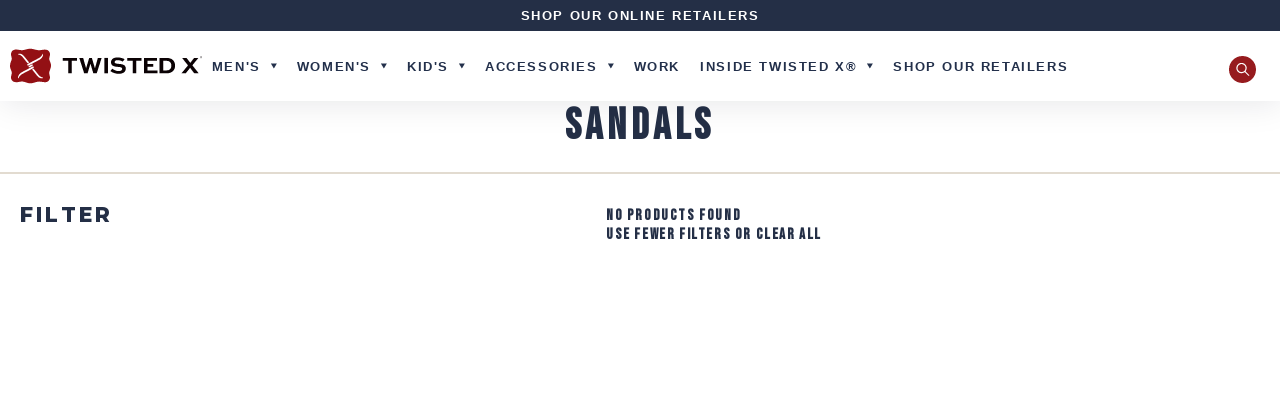

--- FILE ---
content_type: text/html; charset=utf-8
request_url: https://twistedx.com/collections/sandals/womens
body_size: 31975
content:
<!doctype html>
  <html class="no-js" lang="en">
    <head>
  
       <!-- Preload header -->
      <link href="//twistedx.com/cdn/shop/t/22/assets/base.css?v=2035893741074010751763396123" rel="stylesheet" type="text/css" media="all" />
      <link href="//twistedx.com/cdn/shop/t/22/assets/ocs-header.css?v=111603181540343972631729662040" rel="stylesheet" type="text/css" media="all" />
  
       <!-- Preload fonts -->
      <link rel="preload" href="https://cdn.shopify.com/s/files/1/0257/5856/4424/files/montserrat-300.woff2?v=1686537863" as="font" type="font/woff2" crossorigin>
      <link rel="preload" href="https://cdn.shopify.com/s/files/1/0257/5856/4424/files/montserrat-400.woff2?v=1686537863" as="font" type="font/woff2" crossorigin>
      <link rel="preload" href="https://cdn.shopify.com/s/files/1/0257/5856/4424/files/montserrat-500.woff2?v=1686537863" as="font" type="font/woff2" crossorigin>
      <link rel="preload" href="https://cdn.shopify.com/s/files/1/0257/5856/4424/files/montserrat-700.woff2?v=1686537863" as="font" type="font/woff2" crossorigin>
      <link rel="preload" href="https://cdn.shopify.com/s/files/1/0257/5856/4424/files/montserrat-800.woff2?v=1686537863" as="font" type="font/woff2" crossorigin>
      <link rel="preload" href="https://cdn.shopify.com/s/files/1/0257/5856/4424/files/bebas-neue-400.woff2?v=1686537502" as="font" type="font/woff2" crossorigin>
  
  
      <title>
        Twisted X®
        
          | Sandals
          
        
      </title>
  
  
      
        
          <meta name="robots" content="index, follow">
        
      
  
      <meta charset="utf-8">
      <meta http-equiv="X-UA-Compatible" content="IE=edge">
      <meta name="viewport" content="width=device-width,initial-scale=1">
      <meta name="theme-color" content="">
      <link rel="canonical" href="https://twistedx.com/collections/sandals/womens">
      <link rel="preconnect" href="https://cdn.shopify.com" crossorigin><link
          rel="icon"
          type="image/png"
          href="//twistedx.com/cdn/shop/files/favicon.png?crop=center&height=32&v=1698767385&width=32"
        >

<meta property="og:site_name" content="Twisted X®">
<meta property="og:url" content="https://twistedx.com/collections/sandals/womens">
<meta property="og:title" content="Twisted X® Sandals">
<meta property="og:type" content="website">
<meta property="og:description" content="Our mission is to make a lasting difference in the world by creating the most comfortable footwear for any lifestyle using sustainable methods and materials."><meta property="og:image" content="http://twistedx.com/cdn/shop/files/Twisted-X-Primary-Use-Logo-Black-Text-Vertical-1000px_b66429d4-c304-4fe7-821d-901ab41906ba.png?v=1717449819">
  <meta property="og:image:secure_url" content="https://twistedx.com/cdn/shop/files/Twisted-X-Primary-Use-Logo-Black-Text-Vertical-1000px_b66429d4-c304-4fe7-821d-901ab41906ba.png?v=1717449819">
  <meta property="og:image:width" content="1000">
  <meta property="og:image:height" content="773"><meta name="twitter:card" content="summary_large_image">
<meta name="twitter:title" content="Twisted X® Sandals">
<meta name="twitter:description" content="Our mission is to make a lasting difference in the world by creating the most comfortable footwear for any lifestyle using sustainable methods and materials.">

  
      <script src="https://cdn.shopify.com/s/files/1/0257/5856/4424/files/jquery-lib.min.js"></script>
      <script src="https://cdn.shopify.com/s/files/1/0257/5856/4424/files/swiper-bundle.min.js?v=1680647685"></script>
  
      <link href="//twistedx.com/cdn/shop/t/22/assets/swiper-bundle.css?v=85801832059918525651729662040" rel="stylesheet" type="text/css" media="all" />
      <link href="//twistedx.com/cdn/shop/t/22/assets/ocs-component-predictive-search.css?v=143459036432836913041729746383" rel="stylesheet" type="text/css" media="all" />
      <link href="//twistedx.com/cdn/shop/t/22/assets/base.css?v=2035893741074010751763396123" rel="stylesheet" type="text/css" media="all" />
  
      <script>
        document.documentElement.className = document.documentElement.className.replace('no-js', 'js');
      
  
        if (window.location.href.indexOf("/infant's") !== -1) {
          window.location.replace(window.location.href.replace("/infant's", '/infants'));
        }
        if (window.location.pathname == '/contact-us/') {
          window.location.replace('/pages/contact');
        }
        if (window.location.pathname == '/about-us/') {
          window.location.replace('/pages/our-roots');
        }
        if (window.location.pathname == '/sustainability/') {
          window.location.replace('/pages/our-planet');
        }
        if (window.location.pathname == '/zero-x/') {
          window.location.replace('/pages/zero-x/');
        }
        if (window.location.pathname == '/tetwp/') {
          window.location.replace('/pages/tough-enough-to-wear-pink');
        }
        if (window.location.pathname == '/about-us/') {
          window.location.replace('/pages/our-roots');
        }
      </script>
  
     <!-- Google Tag Manager -->
    <script>(function(w,d,s,l,i){w[l]=w[l]||[];w[l].push({'gtm.start':
    new Date().getTime(),event:'gtm.js'});var f=d.getElementsByTagName(s)[0],
    j=d.createElement(s),dl=l!='dataLayer'?'&l='+l:'';j.async=true;j.src=
    'https://www.googletagmanager.com/gtm.js?id='+i+dl;f.parentNode.insertBefore(j,f);
    })(window,document,'script','dataLayer','GTM-P6W3G77');</script>
    <!-- End Google Tag Manager -->
  
      <script>
        jQuery('html').removeClass('no-js').addClass('js');
      </script>
  
      <!-- Meta Pixel Code -->
      <script>
        !(function (f, b, e, v, n, t, s) {
          if (f.fbq) return;
          n = f.fbq = function () {
            n.callMethod ? n.callMethod.apply(n, arguments) : n.queue.push(arguments);
          };
          if (!f._fbq) f._fbq = n;
          n.push = n;
          n.loaded = !0;
          n.version = '2.0';
          n.queue = [];
          t = b.createElement(e);
          t.async = !0;
          t.src = v;
          s = b.getElementsByTagName(e)[0];
          s.parentNode.insertBefore(t, s);
        })(window, document, 'script', 'https://connect.facebook.net/en_US/fbevents.js');
        fbq('init', '1396423794082241');
        fbq('init', '744742313231661');
        fbq('init', '1091107725106173');
        fbq('track', 'PageView');
      </script>
      <noscript
        ><img
          height="1"
          width="1"
          style="display:none"
          src="https://www.facebook.com/tr?id=1396423794082241&ev=PageView&noscript=1"
        ><img
          height="1"
          width="1"
          src="https://www.facebook.com/tr?id=744742313231661&ev=PageView&noscript=1"
      >
        <img height="1" width="1" style="display:none"
src="https://www.facebook.com/tr?id=1091107725106173&ev=PageView&noscript=1"
/>
      </noscript>
      <!-- End Meta Pixel Code -->
    <!-- BEGIN app block: shopify://apps/klaviyo-email-marketing-sms/blocks/klaviyo-onsite-embed/2632fe16-c075-4321-a88b-50b567f42507 -->












  <script async src="https://static.klaviyo.com/onsite/js/JZJhMA/klaviyo.js?company_id=JZJhMA"></script>
  <script>!function(){if(!window.klaviyo){window._klOnsite=window._klOnsite||[];try{window.klaviyo=new Proxy({},{get:function(n,i){return"push"===i?function(){var n;(n=window._klOnsite).push.apply(n,arguments)}:function(){for(var n=arguments.length,o=new Array(n),w=0;w<n;w++)o[w]=arguments[w];var t="function"==typeof o[o.length-1]?o.pop():void 0,e=new Promise((function(n){window._klOnsite.push([i].concat(o,[function(i){t&&t(i),n(i)}]))}));return e}}})}catch(n){window.klaviyo=window.klaviyo||[],window.klaviyo.push=function(){var n;(n=window._klOnsite).push.apply(n,arguments)}}}}();</script>

  




  <script>
    window.klaviyoReviewsProductDesignMode = false
  </script>



  <!-- BEGIN app snippet: customer-hub-data --><script>
  if (!window.customerHub) {
    window.customerHub = {};
  }
  window.customerHub.storefrontRoutes = {
    login: "https://twistedx.com/customer_authentication/redirect?locale=en&region_country=US?return_url=%2F%23k-hub",
    register: "https://shopify.com/25758564424/account?locale=en?return_url=%2F%23k-hub",
    logout: "/account/logout",
    profile: "/account",
    addresses: "/account/addresses",
  };
  
  window.customerHub.userId = null;
  
  window.customerHub.storeDomain = "twisted-x-footwear.myshopify.com";

  

  
    window.customerHub.storeLocale = {
        currentLanguage: 'en',
        currentCountry: 'US',
        availableLanguages: [
          
            {
              iso_code: 'en',
              endonym_name: 'English'
            },
          
            {
              iso_code: 'es',
              endonym_name: 'Español'
            }
          
        ],
        availableCountries: [
          
            {
              iso_code: 'US',
              name: 'United States',
              currency_code: 'USD'
            }
          
        ]
    };
  
</script>
<!-- END app snippet -->





<!-- END app block --><!-- BEGIN app block: shopify://apps/replaypro/blocks/recorder/9c500141-cbb8-4433-a2e9-4f4b5b3433be --><meta id="replay-pro-recorder" name="status" content="true">
<!-- END app block --><script src="https://cdn.shopify.com/extensions/019b3c0e-d268-7e4a-8115-f6e20377becf/frontend_v3-23/assets/recorder.shopter.js" type="text/javascript" defer="defer"></script>
<link href="https://monorail-edge.shopifysvc.com" rel="dns-prefetch">
<script>(function(){if ("sendBeacon" in navigator && "performance" in window) {try {var session_token_from_headers = performance.getEntriesByType('navigation')[0].serverTiming.find(x => x.name == '_s').description;} catch {var session_token_from_headers = undefined;}var session_cookie_matches = document.cookie.match(/_shopify_s=([^;]*)/);var session_token_from_cookie = session_cookie_matches && session_cookie_matches.length === 2 ? session_cookie_matches[1] : "";var session_token = session_token_from_headers || session_token_from_cookie || "";function handle_abandonment_event(e) {var entries = performance.getEntries().filter(function(entry) {return /monorail-edge.shopifysvc.com/.test(entry.name);});if (!window.abandonment_tracked && entries.length === 0) {window.abandonment_tracked = true;var currentMs = Date.now();var navigation_start = performance.timing.navigationStart;var payload = {shop_id: 25758564424,url: window.location.href,navigation_start,duration: currentMs - navigation_start,session_token,page_type: "collection"};window.navigator.sendBeacon("https://monorail-edge.shopifysvc.com/v1/produce", JSON.stringify({schema_id: "online_store_buyer_site_abandonment/1.1",payload: payload,metadata: {event_created_at_ms: currentMs,event_sent_at_ms: currentMs}}));}}window.addEventListener('pagehide', handle_abandonment_event);}}());</script>
<script id="web-pixels-manager-setup">(function e(e,d,r,n,o){if(void 0===o&&(o={}),!Boolean(null===(a=null===(i=window.Shopify)||void 0===i?void 0:i.analytics)||void 0===a?void 0:a.replayQueue)){var i,a;window.Shopify=window.Shopify||{};var t=window.Shopify;t.analytics=t.analytics||{};var s=t.analytics;s.replayQueue=[],s.publish=function(e,d,r){return s.replayQueue.push([e,d,r]),!0};try{self.performance.mark("wpm:start")}catch(e){}var l=function(){var e={modern:/Edge?\/(1{2}[4-9]|1[2-9]\d|[2-9]\d{2}|\d{4,})\.\d+(\.\d+|)|Firefox\/(1{2}[4-9]|1[2-9]\d|[2-9]\d{2}|\d{4,})\.\d+(\.\d+|)|Chrom(ium|e)\/(9{2}|\d{3,})\.\d+(\.\d+|)|(Maci|X1{2}).+ Version\/(15\.\d+|(1[6-9]|[2-9]\d|\d{3,})\.\d+)([,.]\d+|)( \(\w+\)|)( Mobile\/\w+|) Safari\/|Chrome.+OPR\/(9{2}|\d{3,})\.\d+\.\d+|(CPU[ +]OS|iPhone[ +]OS|CPU[ +]iPhone|CPU IPhone OS|CPU iPad OS)[ +]+(15[._]\d+|(1[6-9]|[2-9]\d|\d{3,})[._]\d+)([._]\d+|)|Android:?[ /-](13[3-9]|1[4-9]\d|[2-9]\d{2}|\d{4,})(\.\d+|)(\.\d+|)|Android.+Firefox\/(13[5-9]|1[4-9]\d|[2-9]\d{2}|\d{4,})\.\d+(\.\d+|)|Android.+Chrom(ium|e)\/(13[3-9]|1[4-9]\d|[2-9]\d{2}|\d{4,})\.\d+(\.\d+|)|SamsungBrowser\/([2-9]\d|\d{3,})\.\d+/,legacy:/Edge?\/(1[6-9]|[2-9]\d|\d{3,})\.\d+(\.\d+|)|Firefox\/(5[4-9]|[6-9]\d|\d{3,})\.\d+(\.\d+|)|Chrom(ium|e)\/(5[1-9]|[6-9]\d|\d{3,})\.\d+(\.\d+|)([\d.]+$|.*Safari\/(?![\d.]+ Edge\/[\d.]+$))|(Maci|X1{2}).+ Version\/(10\.\d+|(1[1-9]|[2-9]\d|\d{3,})\.\d+)([,.]\d+|)( \(\w+\)|)( Mobile\/\w+|) Safari\/|Chrome.+OPR\/(3[89]|[4-9]\d|\d{3,})\.\d+\.\d+|(CPU[ +]OS|iPhone[ +]OS|CPU[ +]iPhone|CPU IPhone OS|CPU iPad OS)[ +]+(10[._]\d+|(1[1-9]|[2-9]\d|\d{3,})[._]\d+)([._]\d+|)|Android:?[ /-](13[3-9]|1[4-9]\d|[2-9]\d{2}|\d{4,})(\.\d+|)(\.\d+|)|Mobile Safari.+OPR\/([89]\d|\d{3,})\.\d+\.\d+|Android.+Firefox\/(13[5-9]|1[4-9]\d|[2-9]\d{2}|\d{4,})\.\d+(\.\d+|)|Android.+Chrom(ium|e)\/(13[3-9]|1[4-9]\d|[2-9]\d{2}|\d{4,})\.\d+(\.\d+|)|Android.+(UC? ?Browser|UCWEB|U3)[ /]?(15\.([5-9]|\d{2,})|(1[6-9]|[2-9]\d|\d{3,})\.\d+)\.\d+|SamsungBrowser\/(5\.\d+|([6-9]|\d{2,})\.\d+)|Android.+MQ{2}Browser\/(14(\.(9|\d{2,})|)|(1[5-9]|[2-9]\d|\d{3,})(\.\d+|))(\.\d+|)|K[Aa][Ii]OS\/(3\.\d+|([4-9]|\d{2,})\.\d+)(\.\d+|)/},d=e.modern,r=e.legacy,n=navigator.userAgent;return n.match(d)?"modern":n.match(r)?"legacy":"unknown"}(),u="modern"===l?"modern":"legacy",c=(null!=n?n:{modern:"",legacy:""})[u],f=function(e){return[e.baseUrl,"/wpm","/b",e.hashVersion,"modern"===e.buildTarget?"m":"l",".js"].join("")}({baseUrl:d,hashVersion:r,buildTarget:u}),m=function(e){var d=e.version,r=e.bundleTarget,n=e.surface,o=e.pageUrl,i=e.monorailEndpoint;return{emit:function(e){var a=e.status,t=e.errorMsg,s=(new Date).getTime(),l=JSON.stringify({metadata:{event_sent_at_ms:s},events:[{schema_id:"web_pixels_manager_load/3.1",payload:{version:d,bundle_target:r,page_url:o,status:a,surface:n,error_msg:t},metadata:{event_created_at_ms:s}}]});if(!i)return console&&console.warn&&console.warn("[Web Pixels Manager] No Monorail endpoint provided, skipping logging."),!1;try{return self.navigator.sendBeacon.bind(self.navigator)(i,l)}catch(e){}var u=new XMLHttpRequest;try{return u.open("POST",i,!0),u.setRequestHeader("Content-Type","text/plain"),u.send(l),!0}catch(e){return console&&console.warn&&console.warn("[Web Pixels Manager] Got an unhandled error while logging to Monorail."),!1}}}}({version:r,bundleTarget:l,surface:e.surface,pageUrl:self.location.href,monorailEndpoint:e.monorailEndpoint});try{o.browserTarget=l,function(e){var d=e.src,r=e.async,n=void 0===r||r,o=e.onload,i=e.onerror,a=e.sri,t=e.scriptDataAttributes,s=void 0===t?{}:t,l=document.createElement("script"),u=document.querySelector("head"),c=document.querySelector("body");if(l.async=n,l.src=d,a&&(l.integrity=a,l.crossOrigin="anonymous"),s)for(var f in s)if(Object.prototype.hasOwnProperty.call(s,f))try{l.dataset[f]=s[f]}catch(e){}if(o&&l.addEventListener("load",o),i&&l.addEventListener("error",i),u)u.appendChild(l);else{if(!c)throw new Error("Did not find a head or body element to append the script");c.appendChild(l)}}({src:f,async:!0,onload:function(){if(!function(){var e,d;return Boolean(null===(d=null===(e=window.Shopify)||void 0===e?void 0:e.analytics)||void 0===d?void 0:d.initialized)}()){var d=window.webPixelsManager.init(e)||void 0;if(d){var r=window.Shopify.analytics;r.replayQueue.forEach((function(e){var r=e[0],n=e[1],o=e[2];d.publishCustomEvent(r,n,o)})),r.replayQueue=[],r.publish=d.publishCustomEvent,r.visitor=d.visitor,r.initialized=!0}}},onerror:function(){return m.emit({status:"failed",errorMsg:"".concat(f," has failed to load")})},sri:function(e){var d=/^sha384-[A-Za-z0-9+/=]+$/;return"string"==typeof e&&d.test(e)}(c)?c:"",scriptDataAttributes:o}),m.emit({status:"loading"})}catch(e){m.emit({status:"failed",errorMsg:(null==e?void 0:e.message)||"Unknown error"})}}})({shopId: 25758564424,storefrontBaseUrl: "https://twistedx.com",extensionsBaseUrl: "https://extensions.shopifycdn.com/cdn/shopifycloud/web-pixels-manager",monorailEndpoint: "https://monorail-edge.shopifysvc.com/unstable/produce_batch",surface: "storefront-renderer",enabledBetaFlags: ["2dca8a86"],webPixelsConfigList: [{"id":"1371340962","configuration":"{\"accountID\":\"JZJhMA\",\"webPixelConfig\":\"eyJlbmFibGVBZGRlZFRvQ2FydEV2ZW50cyI6IHRydWV9\"}","eventPayloadVersion":"v1","runtimeContext":"STRICT","scriptVersion":"524f6c1ee37bacdca7657a665bdca589","type":"APP","apiClientId":123074,"privacyPurposes":["ANALYTICS","MARKETING"],"dataSharingAdjustments":{"protectedCustomerApprovalScopes":["read_customer_address","read_customer_email","read_customer_name","read_customer_personal_data","read_customer_phone"]}},{"id":"774373538","configuration":"{\"shopId\": \"25758564424\", \"domain\": \"https:\/\/api.trustoo.io\/\"}","eventPayloadVersion":"v1","runtimeContext":"STRICT","scriptVersion":"ba09fa9fe3be54bc43d59b10cafc99bb","type":"APP","apiClientId":6212459,"privacyPurposes":["ANALYTICS","SALE_OF_DATA"],"dataSharingAdjustments":{"protectedCustomerApprovalScopes":["read_customer_address","read_customer_email","read_customer_name","read_customer_personal_data","read_customer_phone"]}},{"id":"727679138","configuration":"{\"enabled\":\"true\"}","eventPayloadVersion":"v1","runtimeContext":"STRICT","scriptVersion":"1e26d8a8acfb71aa351aeb9b043d7b13","type":"APP","apiClientId":2929583,"privacyPurposes":["ANALYTICS","MARKETING","SALE_OF_DATA"],"dataSharingAdjustments":{"protectedCustomerApprovalScopes":[]}},{"id":"602276002","configuration":"{\"config\":\"{\\\"pixel_id\\\":\\\"G-KKYM7HS3BZ\\\",\\\"gtag_events\\\":[{\\\"type\\\":\\\"begin_checkout\\\",\\\"action_label\\\":\\\"G-KKYM7HS3BZ\\\"},{\\\"type\\\":\\\"search\\\",\\\"action_label\\\":\\\"G-KKYM7HS3BZ\\\"},{\\\"type\\\":\\\"view_item\\\",\\\"action_label\\\":\\\"G-KKYM7HS3BZ\\\"},{\\\"type\\\":\\\"purchase\\\",\\\"action_label\\\":\\\"G-KKYM7HS3BZ\\\"},{\\\"type\\\":\\\"page_view\\\",\\\"action_label\\\":\\\"G-KKYM7HS3BZ\\\"},{\\\"type\\\":\\\"add_payment_info\\\",\\\"action_label\\\":\\\"G-KKYM7HS3BZ\\\"},{\\\"type\\\":\\\"add_to_cart\\\",\\\"action_label\\\":\\\"G-KKYM7HS3BZ\\\"}],\\\"enable_monitoring_mode\\\":false}\"}","eventPayloadVersion":"v1","runtimeContext":"OPEN","scriptVersion":"b2a88bafab3e21179ed38636efcd8a93","type":"APP","apiClientId":1780363,"privacyPurposes":[],"dataSharingAdjustments":{"protectedCustomerApprovalScopes":["read_customer_address","read_customer_email","read_customer_name","read_customer_personal_data","read_customer_phone"]}},{"id":"62029986","configuration":"{\"discountCodeUrl\":\"https:\\\/\\\/api.getroster.com\\\/v2\\\/discount-codes\\\/shareable?access_token=u2phmu9uk2nyznv0ou95edg2nlewqt09CtD5fqyuWCY66OQX5u6lBlgN7hGf5F\",\"shopifyTypeId\":\"42\",\"captureEmitUrl\":\"https:\\\/\\\/sa.getroster.com\\\/sb\",\"token\":\"u2phmu9uk2nyznv0ou95edg2nlewqt09CtD5fqyuWCY66OQX5u6lBlgN7hGf5F\",\"customParamName\":\"rstr\"}","eventPayloadVersion":"v1","runtimeContext":"STRICT","scriptVersion":"a473fcd0cbf698e547a8710e3ada8a9c","type":"APP","apiClientId":1413402,"privacyPurposes":["ANALYTICS","MARKETING","SALE_OF_DATA"],"dataSharingAdjustments":{"protectedCustomerApprovalScopes":["read_customer_address","read_customer_email","read_customer_name","read_customer_personal_data"]}},{"id":"shopify-app-pixel","configuration":"{}","eventPayloadVersion":"v1","runtimeContext":"STRICT","scriptVersion":"0450","apiClientId":"shopify-pixel","type":"APP","privacyPurposes":["ANALYTICS","MARKETING"]},{"id":"shopify-custom-pixel","eventPayloadVersion":"v1","runtimeContext":"LAX","scriptVersion":"0450","apiClientId":"shopify-pixel","type":"CUSTOM","privacyPurposes":["ANALYTICS","MARKETING"]}],isMerchantRequest: false,initData: {"shop":{"name":"Twisted X®","paymentSettings":{"currencyCode":"USD"},"myshopifyDomain":"twisted-x-footwear.myshopify.com","countryCode":"US","storefrontUrl":"https:\/\/twistedx.com"},"customer":null,"cart":null,"checkout":null,"productVariants":[],"purchasingCompany":null},},"https://twistedx.com/cdn","fcfee988w5aeb613cpc8e4bc33m6693e112",{"modern":"","legacy":""},{"shopId":"25758564424","storefrontBaseUrl":"https:\/\/twistedx.com","extensionBaseUrl":"https:\/\/extensions.shopifycdn.com\/cdn\/shopifycloud\/web-pixels-manager","surface":"storefront-renderer","enabledBetaFlags":"[\"2dca8a86\"]","isMerchantRequest":"false","hashVersion":"fcfee988w5aeb613cpc8e4bc33m6693e112","publish":"custom","events":"[[\"page_viewed\",{}],[\"collection_viewed\",{\"collection\":{\"id\":\"236061229218\",\"title\":\"Sandals\",\"productVariants\":[]}}]]"});</script><script>
  window.ShopifyAnalytics = window.ShopifyAnalytics || {};
  window.ShopifyAnalytics.meta = window.ShopifyAnalytics.meta || {};
  window.ShopifyAnalytics.meta.currency = 'USD';
  var meta = {"products":[],"page":{"pageType":"collection","resourceType":"collection","resourceId":236061229218,"requestId":"f7965e91-c14f-4bae-bf78-4fb20851414d-1769394263"}};
  for (var attr in meta) {
    window.ShopifyAnalytics.meta[attr] = meta[attr];
  }
</script>
<script class="analytics">
  (function () {
    var customDocumentWrite = function(content) {
      var jquery = null;

      if (window.jQuery) {
        jquery = window.jQuery;
      } else if (window.Checkout && window.Checkout.$) {
        jquery = window.Checkout.$;
      }

      if (jquery) {
        jquery('body').append(content);
      }
    };

    var hasLoggedConversion = function(token) {
      if (token) {
        return document.cookie.indexOf('loggedConversion=' + token) !== -1;
      }
      return false;
    }

    var setCookieIfConversion = function(token) {
      if (token) {
        var twoMonthsFromNow = new Date(Date.now());
        twoMonthsFromNow.setMonth(twoMonthsFromNow.getMonth() + 2);

        document.cookie = 'loggedConversion=' + token + '; expires=' + twoMonthsFromNow;
      }
    }

    var trekkie = window.ShopifyAnalytics.lib = window.trekkie = window.trekkie || [];
    if (trekkie.integrations) {
      return;
    }
    trekkie.methods = [
      'identify',
      'page',
      'ready',
      'track',
      'trackForm',
      'trackLink'
    ];
    trekkie.factory = function(method) {
      return function() {
        var args = Array.prototype.slice.call(arguments);
        args.unshift(method);
        trekkie.push(args);
        return trekkie;
      };
    };
    for (var i = 0; i < trekkie.methods.length; i++) {
      var key = trekkie.methods[i];
      trekkie[key] = trekkie.factory(key);
    }
    trekkie.load = function(config) {
      trekkie.config = config || {};
      trekkie.config.initialDocumentCookie = document.cookie;
      var first = document.getElementsByTagName('script')[0];
      var script = document.createElement('script');
      script.type = 'text/javascript';
      script.onerror = function(e) {
        var scriptFallback = document.createElement('script');
        scriptFallback.type = 'text/javascript';
        scriptFallback.onerror = function(error) {
                var Monorail = {
      produce: function produce(monorailDomain, schemaId, payload) {
        var currentMs = new Date().getTime();
        var event = {
          schema_id: schemaId,
          payload: payload,
          metadata: {
            event_created_at_ms: currentMs,
            event_sent_at_ms: currentMs
          }
        };
        return Monorail.sendRequest("https://" + monorailDomain + "/v1/produce", JSON.stringify(event));
      },
      sendRequest: function sendRequest(endpointUrl, payload) {
        // Try the sendBeacon API
        if (window && window.navigator && typeof window.navigator.sendBeacon === 'function' && typeof window.Blob === 'function' && !Monorail.isIos12()) {
          var blobData = new window.Blob([payload], {
            type: 'text/plain'
          });

          if (window.navigator.sendBeacon(endpointUrl, blobData)) {
            return true;
          } // sendBeacon was not successful

        } // XHR beacon

        var xhr = new XMLHttpRequest();

        try {
          xhr.open('POST', endpointUrl);
          xhr.setRequestHeader('Content-Type', 'text/plain');
          xhr.send(payload);
        } catch (e) {
          console.log(e);
        }

        return false;
      },
      isIos12: function isIos12() {
        return window.navigator.userAgent.lastIndexOf('iPhone; CPU iPhone OS 12_') !== -1 || window.navigator.userAgent.lastIndexOf('iPad; CPU OS 12_') !== -1;
      }
    };
    Monorail.produce('monorail-edge.shopifysvc.com',
      'trekkie_storefront_load_errors/1.1',
      {shop_id: 25758564424,
      theme_id: 137706438818,
      app_name: "storefront",
      context_url: window.location.href,
      source_url: "//twistedx.com/cdn/s/trekkie.storefront.8d95595f799fbf7e1d32231b9a28fd43b70c67d3.min.js"});

        };
        scriptFallback.async = true;
        scriptFallback.src = '//twistedx.com/cdn/s/trekkie.storefront.8d95595f799fbf7e1d32231b9a28fd43b70c67d3.min.js';
        first.parentNode.insertBefore(scriptFallback, first);
      };
      script.async = true;
      script.src = '//twistedx.com/cdn/s/trekkie.storefront.8d95595f799fbf7e1d32231b9a28fd43b70c67d3.min.js';
      first.parentNode.insertBefore(script, first);
    };
    trekkie.load(
      {"Trekkie":{"appName":"storefront","development":false,"defaultAttributes":{"shopId":25758564424,"isMerchantRequest":null,"themeId":137706438818,"themeCityHash":"14868203429751199083","contentLanguage":"en","currency":"USD","eventMetadataId":"21b3adc1-a5ea-4393-9164-720e0535d5b8"},"isServerSideCookieWritingEnabled":true,"monorailRegion":"shop_domain","enabledBetaFlags":["65f19447"]},"Session Attribution":{},"S2S":{"facebookCapiEnabled":false,"source":"trekkie-storefront-renderer","apiClientId":580111}}
    );

    var loaded = false;
    trekkie.ready(function() {
      if (loaded) return;
      loaded = true;

      window.ShopifyAnalytics.lib = window.trekkie;

      var originalDocumentWrite = document.write;
      document.write = customDocumentWrite;
      try { window.ShopifyAnalytics.merchantGoogleAnalytics.call(this); } catch(error) {};
      document.write = originalDocumentWrite;

      window.ShopifyAnalytics.lib.page(null,{"pageType":"collection","resourceType":"collection","resourceId":236061229218,"requestId":"f7965e91-c14f-4bae-bf78-4fb20851414d-1769394263","shopifyEmitted":true});

      var match = window.location.pathname.match(/checkouts\/(.+)\/(thank_you|post_purchase)/)
      var token = match? match[1]: undefined;
      if (!hasLoggedConversion(token)) {
        setCookieIfConversion(token);
        window.ShopifyAnalytics.lib.track("Viewed Product Category",{"currency":"USD","category":"Collection: sandals","collectionName":"sandals","collectionId":236061229218,"nonInteraction":true},undefined,undefined,{"shopifyEmitted":true});
      }
    });


        var eventsListenerScript = document.createElement('script');
        eventsListenerScript.async = true;
        eventsListenerScript.src = "//twistedx.com/cdn/shopifycloud/storefront/assets/shop_events_listener-3da45d37.js";
        document.getElementsByTagName('head')[0].appendChild(eventsListenerScript);

})();</script>
  <script>
  if (!window.ga || (window.ga && typeof window.ga !== 'function')) {
    window.ga = function ga() {
      (window.ga.q = window.ga.q || []).push(arguments);
      if (window.Shopify && window.Shopify.analytics && typeof window.Shopify.analytics.publish === 'function') {
        window.Shopify.analytics.publish("ga_stub_called", {}, {sendTo: "google_osp_migration"});
      }
      console.error("Shopify's Google Analytics stub called with:", Array.from(arguments), "\nSee https://help.shopify.com/manual/promoting-marketing/pixels/pixel-migration#google for more information.");
    };
    if (window.Shopify && window.Shopify.analytics && typeof window.Shopify.analytics.publish === 'function') {
      window.Shopify.analytics.publish("ga_stub_initialized", {}, {sendTo: "google_osp_migration"});
    }
  }
</script>
<script
  defer
  src="https://twistedx.com/cdn/shopifycloud/perf-kit/shopify-perf-kit-3.0.4.min.js"
  data-application="storefront-renderer"
  data-shop-id="25758564424"
  data-render-region="gcp-us-east1"
  data-page-type="collection"
  data-theme-instance-id="137706438818"
  data-theme-name="Twisted X V2"
  data-theme-version="1.0.0"
  data-monorail-region="shop_domain"
  data-resource-timing-sampling-rate="10"
  data-shs="true"
  data-shs-beacon="true"
  data-shs-export-with-fetch="true"
  data-shs-logs-sample-rate="1"
  data-shs-beacon-endpoint="https://twistedx.com/api/collect"
></script>
</head><body class="gradient page-collection">
      <!-- Google Tag Manager (noscript) -->
      <noscript><iframe src="https://www.googletagmanager.com/ns.html?id=GTM-P6W3G77"
      height="0" width="0" style="display:none;visibility:hidden"></iframe></noscript>
      <!-- End Google Tag Manager (noscript) -->
     
    
      <a class="skip-to-content-link button visually-hidden" href="#MainContent">
        Skip to content
      </a>

  
      
      <div id="shopify-section-header" class="shopify-section"><header class="site-header sticky">

  <div class="tx-announcement-bar">
    <a href="/pages/trusted-online-retailers" class="tx-announcement-link">Shop Our Online Retailers</a>
  </div>


  <div class="mobile-menu">
    <div class="container">
      <button class="mobile-menu-close not-actually-a-button" aria-label="Mobile Menu">
        <svg width="16" height="16" xmlns="http://www.w3.org/2000/svg" aria-hidden="true" focusable="false" role="presentation" class="icon icon-close" fill="none" viewBox="0 0 18 17">
  <path d="M.865 15.978a.5.5 0 00.707.707l7.433-7.431 7.579 7.282a.501.501 0 00.846-.37.5.5 0 00-.153-.351L9.712 8.546l7.417-7.416a.5.5 0 10-.707-.708L8.991 7.853 1.413.573a.5.5 0 10-.693.72l7.563 7.268-7.418 7.417z" fill="currentColor">
</svg>

      </button>

      <nav class="primary-nav" role="navigation">
        <ul>
          
<li>
              <a
                class="level-one nav-link"
                href="/collections/mens"
                
                
              >
                Men's
              </a><div class="submenu-slide">
                  <div class="back-link">Men's</div>
                  <ul><li>
                        <a
                          class="level-two nav-link"
                          href="/collections/casual/mens"
                          
                        >
                          Lifestyle
                        </a><div class="submenu-slide">
                            <div class="back-link">Lifestyle</div>
                            <ul><li>
                                  <a class="level-three link-item" href="/collections/feather-x/mens+men's">
                                    Feather X™
                                  </a>
                                </li><li>
                                  <a class="level-three link-item" href="/collections/cellstretch-active/mens+men's">
                                    CellStretch Active™
                                  </a>
                                </li><li>
                                  <a class="level-three link-item" href="/collections/slip-ons/mens+lifestyle">
                                    Slip-Ons
                                  </a>
                                </li><li>
                                  <a class="level-three link-item" href="/collections/loafers/mens+lifestyle">
                                    Loafers
                                  </a>
                                </li><li>
                                  <a class="level-three link-item" href="/collections/driving-mocs/mens+lifestyle">
                                    Driving Mocs
                                  </a>
                                </li><li>
                                  <a class="level-three link-item" href="/collections/chukkas/mens+lifestyle">
                                    Chukkas
                                  </a>
                                </li><li>
                                  <a class="level-three link-item" href="/collections/chelsea/mens+lifestyle">
                                    Chelsea
                                  </a>
                                </li><li>
                                  <a class="level-three link-item" href="/collections/kicks-lopers/mens">
                                    Kicks & Lopers
                                  </a>
                                </li><li>
                                  <a class="level-three link-item" href="/collections/boat-shoes/mens+lifestyle">
                                    Boat Shoes
                                  </a>
                                </li><li>
                                  <a class="level-three link-item" href="/collections/wedge-sole/mens+lifestyle">
                                    Wedge Sole
                                  </a>
                                </li><li>
                                  <a class="level-three link-item" href="/collections/casual/mens">
                                    View All
                                  </a>
                                </li></ul>
                          </div></li><li>
                        <a
                          class="level-two nav-link"
                          href="/collections/outdoor/mens"
                          
                        >
                          Outdoor
                        </a><div class="submenu-slide">
                            <div class="back-link">Outdoor</div>
                            <ul><li>
                                  <a class="level-three link-item" href="/collections/hikers/mens">
                                    Hikers
                                  </a>
                                </li><li>
                                  <a class="level-three link-item" href="/collections/wedge-sole/mens+outdoor">
                                    Wedge Sole
                                  </a>
                                </li><li>
                                  <a class="level-three link-item" href="/collections/oblique/mens+outdoor">
                                    Oblique
                                  </a>
                                </li><li>
                                  <a class="level-three link-item" href="/collections/mossy-oak/mens+outdoor">
                                    Mossy Oak®
                                  </a>
                                </li><li>
                                  <a class="level-three link-item" href="/collections/outdoor/mens">
                                    View All
                                  </a>
                                </li></ul>
                          </div></li><li>
                        <a
                          class="level-two nav-link"
                          href="/collections/western/mens"
                          
                        >
                          Western
                        </a><div class="submenu-slide">
                            <div class="back-link">Western</div>
                            <ul><li>
                                  <a class="level-three link-item" href="/collections/reserve/mens">
                                    Reserve
                                  </a>
                                </li><li>
                                  <a class="level-three link-item" href="/collections/western-tech-x">
                                    Tech X™
                                  </a>
                                </li><li>
                                  <a class="level-three link-item" href="/collections/buckaroos/mens">
                                    Buckaroos
                                  </a>
                                </li><li>
                                  <a class="level-three link-item" href="/collections/top-hand/mens">
                                    Top Hand
                                  </a>
                                </li><li>
                                  <a class="level-three link-item" href="/collections/horseman/mens+western">
                                    Horseman
                                  </a>
                                </li><li>
                                  <a class="level-three link-item" href="/collections/cowdog/mens+western">
                                    Cow Dog
                                  </a>
                                </li><li>
                                  <a class="level-three link-item" href="/collections/ranchers/mens">
                                    Ranchers
                                  </a>
                                </li><li>
                                  <a class="level-three link-item" href="/collections/ruff-stock/mens">
                                    Ruff Stock
                                  </a>
                                </li><li>
                                  <a class="level-three link-item" href="/collections/hooey-boots/mens+western">
                                    Hooey® Boots
                                  </a>
                                </li><li>
                                  <a class="level-three link-item" href="/collections/western/mens">
                                    View All
                                  </a>
                                </li></ul>
                          </div></li><li>
                        <a
                          class="level-two nav-link"
                          href="/pages/twisted-x-work"
                          
                        >
                          Work
                        </a><div class="submenu-slide">
                            <div class="back-link">Work</div>
                            <ul><li>
                                  <a class="level-three link-item" href="/collections/safety-toe-casuals/mens+work">
                                    Safety Toe Casuals
                                  </a>
                                </li><li>
                                  <a class="level-three link-item" href="/collections/safety-toe-lace-ups/mens+work">
                                    Safety Toe Lace Ups
                                  </a>
                                </li><li>
                                  <a class="level-three link-item" href="/collections/safety-toe-pull-ons/mens+work">
                                    Safety Toe Pull Ons
                                  </a>
                                </li><li>
                                  <a class="level-three link-item" href="/collections/soft-toe-lace-ups/mens+work">
                                    Soft Toe Lace Ups
                                  </a>
                                </li><li>
                                  <a class="level-three link-item" href="/collections/soft-toe-pull-ons/mens+work">
                                    Soft Toe Pull Ons
                                  </a>
                                </li><li>
                                  <a class="level-three link-item" href="/collections/ultralitex-x-work/mens">
                                    Ultralite X | Work
                                  </a>
                                </li><li>
                                  <a class="level-three link-item" href="/collections/work/mens">
                                    View All
                                  </a>
                                </li></ul>
                          </div></li><li>
                        <a
                          class="level-two nav-link"
                          href="#"
                          
                        >
                          Collections
                        </a><div class="submenu-slide">
                            <div class="back-link">Collections</div>
                            <ul><li>
                                  <a class="level-three link-item" href="/collections/ecotwx/mens">
                                    ecoTWX®
                                  </a>
                                </li><li>
                                  <a class="level-three link-item" href="/collections/hooey/mens+men's">
                                    Hooey®
                                  </a>
                                </li><li>
                                  <a class="level-three link-item" href="/collections/tech-x/men's">
                                    Tech X™
                                  </a>
                                </li><li>
                                  <a class="level-three link-item" href="/collections/zero-x/mens">
                                    Zero-X™
                                  </a>
                                </li><li>
                                  <a class="level-three link-item" href="/collections/ultralite-x%E2%84%A2/men's">
                                    UltraLite X™
                                  </a>
                                </li><li>
                                  <a class="level-three link-item" href="/collections/reserve/mens">
                                    The Reserve Collection
                                  </a>
                                </li><li>
                                  <a class="level-three link-item" href="/collections/cellstretch/mens+men's">
                                    CellStretch®
                                  </a>
                                </li></ul>
                          </div></li></ul>
                </div></li><li>
              <a
                class="level-one nav-link"
                href="/collections/womens"
                
                
              >
                Women's
              </a><div class="submenu-slide">
                  <div class="back-link">Women's</div>
                  <ul><li>
                        <a
                          class="level-two nav-link"
                          href="/collections/casual/womens"
                          
                        >
                          Lifestyle
                        </a><div class="submenu-slide">
                            <div class="back-link">Lifestyle</div>
                            <ul><li>
                                  <a class="level-three link-item" href="/collections/feather-x/women+women's">
                                    Feather X™
                                  </a>
                                </li><li>
                                  <a class="level-three link-item" href="/collections/cellstretch-active/women's">
                                    CellStretch Active™
                                  </a>
                                </li><li>
                                  <a class="level-three link-item" href="/collections/slip-ons/womens">
                                    Slip-Ons
                                  </a>
                                </li><li>
                                  <a class="level-three link-item" href="/collections/slip-on-loafers/womens">
                                    Slip-On Loafers
                                  </a>
                                </li><li>
                                  <a class="level-three link-item" href="/collections/driving-mocs/womens">
                                    Driving Mocs
                                  </a>
                                </li><li>
                                  <a class="level-three link-item" href="/collections/chukkas/womens">
                                    Chukkas
                                  </a>
                                </li><li>
                                  <a class="level-three link-item" href="/collections/kicks-lopers/womens">
                                    Kicks & Lopers
                                  </a>
                                </li><li>
                                  <a class="level-three link-item" href="/collections/boat-shoes/womens">
                                    Boat Shoes
                                  </a>
                                </li><li>
                                  <a class="level-three link-item" href="/collections/sandals/womens">
                                    Sandals
                                  </a>
                                </li><li>
                                  <a class="level-three link-item" href="/collections/casual/womens">
                                    View All
                                  </a>
                                </li></ul>
                          </div></li><li>
                        <a
                          class="level-two nav-link"
                          href="/collections/outdoor/womens"
                          
                        >
                          Outdoor
                        </a><div class="submenu-slide">
                            <div class="back-link">Outdoor</div>
                            <ul><li>
                                  <a class="level-three link-item" href="/collections/hikers/womens">
                                    Hikers
                                  </a>
                                </li><li>
                                  <a class="level-three link-item" href="/collections/wedge-sole/womens">
                                    Wedge Sole
                                  </a>
                                </li><li>
                                  <a class="level-three link-item" href="/collections/outdoor/womens">
                                    View All
                                  </a>
                                </li></ul>
                          </div></li><li>
                        <a
                          class="level-two nav-link"
                          href="/collections/womens-western"
                          
                        >
                          Western
                        </a><div class="submenu-slide">
                            <div class="back-link">Western</div>
                            <ul><li>
                                  <a class="level-three link-item" href="/collections/reserve/womens">
                                    Reserve
                                  </a>
                                </li><li>
                                  <a class="level-three link-item" href="/collections/tech-x/womens">
                                    Tech X™
                                  </a>
                                </li><li>
                                  <a class="level-three link-item" href="/collections/top-hand/womens">
                                    Top Hand
                                  </a>
                                </li><li>
                                  <a class="level-three link-item" href="/collections/ranchers/womens">
                                    Ranchers
                                  </a>
                                </li><li>
                                  <a class="level-three link-item" href="/collections/ruff-stock/womens">
                                    Ruff Stock
                                  </a>
                                </li><li>
                                  <a class="level-three link-item" href="/collections/buckaroos/womens">
                                    Buckaroo
                                  </a>
                                </li><li>
                                  <a class="level-three link-item" href="/collections/western-boot/womens">
                                    Western
                                  </a>
                                </li><li>
                                  <a class="level-three link-item" href="/collections/western-fashion/womens">
                                    Western Fashion 
                                  </a>
                                </li><li>
                                  <a class="level-three link-item" href="/collections/hooey-boots/womens">
                                    Hooey® Boots
                                  </a>
                                </li><li>
                                  <a class="level-three link-item" href="/collections/western/womens">
                                    View All
                                  </a>
                                </li></ul>
                          </div></li><li>
                        <a
                          class="level-two nav-link"
                          href="/pages/twisted-x-work"
                          
                        >
                          Work
                        </a><div class="submenu-slide">
                            <div class="back-link">Work</div>
                            <ul><li>
                                  <a class="level-three link-item" href="/collections/safety-toe-lace-ups/womens">
                                    Safety Toe Lace Ups
                                  </a>
                                </li><li>
                                  <a class="level-three link-item" href="/collections/safety-toe-pull-ons/womens">
                                    Safety Toe Pull Ons
                                  </a>
                                </li><li>
                                  <a class="level-three link-item" href="/collections/soft-toe-lace-ups/womens">
                                    Soft Toe Lace Ups
                                  </a>
                                </li><li>
                                  <a class="level-three link-item" href="/collections/soft-toe-pull-ons/womens">
                                    Soft Toe Pull Ons
                                  </a>
                                </li><li>
                                  <a class="level-three link-item" href="/collections/ultralitex-x-work/womens">
                                    Ultralite X | Work
                                  </a>
                                </li><li>
                                  <a class="level-three link-item" href="/collections/work/womens">
                                    View All
                                  </a>
                                </li></ul>
                          </div></li><li>
                        <a
                          class="level-two nav-link"
                          href="#"
                          
                        >
                          Collections
                        </a><div class="submenu-slide">
                            <div class="back-link">Collections</div>
                            <ul><li>
                                  <a class="level-three link-item" href="/collections/cellstretch/womens+women's">
                                    CellStretch®
                                  </a>
                                </li><li>
                                  <a class="level-three link-item" href="/collections/ecotwx/womens">
                                    ecoTWX®
                                  </a>
                                </li><li>
                                  <a class="level-three link-item" href="/collections/hooey/womens">
                                    Hooey®
                                  </a>
                                </li><li>
                                  <a class="level-three link-item" href="/collections/olivia-bennett">
                                    Olivia Bennett
                                  </a>
                                </li><li>
                                  <a class="level-three link-item" href="/collections/tough-enough-to-wear-pink/womens">
                                    Tough Enough To Wear Pink®
                                  </a>
                                </li><li>
                                  <a class="level-three link-item" href="/collections/ultralite-x%E2%84%A2/womens">
                                    Ultralite X
                                  </a>
                                </li><li>
                                  <a class="level-three link-item" href="/collections/zero-x/womens">
                                    Zero-X™
                                  </a>
                                </li></ul>
                          </div></li></ul>
                </div></li><li>
              <a
                class="level-one nav-link"
                href="/collections/kids"
                
                
              >
                Kid's
              </a><div class="submenu-slide">
                  <div class="back-link">Kid's</div>
                  <ul><li>
                        <a
                          class="level-two nav-link"
                          href="/collections/casual/kids"
                          
                        >
                          Kids Lifestyle
                        </a><div class="submenu-slide">
                            <div class="back-link">Kids Lifestyle</div>
                            <ul><li>
                                  <a class="level-three link-item" href="/collections/driving-mocs/kids+lifestyle">
                                    Driving Mocs
                                  </a>
                                </li><li>
                                  <a class="level-three link-item" href="/collections/kicks-lopers/kids+lifestyle">
                                    Kicks & Lopers
                                  </a>
                                </li><li>
                                  <a class="level-three link-item" href="/collections/slip-ons/kid's">
                                    Slip-Ons
                                  </a>
                                </li><li>
                                  <a class="level-three link-item" href="/collections/boat-shoes/kids+lifestyle">
                                    Boat Shoes
                                  </a>
                                </li><li>
                                  <a class="level-three link-item" href="/collections/casual/kids">
                                    View All
                                  </a>
                                </li></ul>
                          </div></li><li>
                        <a
                          class="level-two nav-link"
                          href="/collections/casual/Infants"
                          
                        >
                          Infants Casual
                        </a><div class="submenu-slide">
                            <div class="back-link">Infants Casual</div>
                            <ul><li>
                                  <a class="level-three link-item" href="/collections/infant-casuals">
                                    Driving Mocs
                                  </a>
                                </li><li>
                                  <a class="level-three link-item" href="/collections/infants/infants+lifestyle">
                                    Hooey® Casuals
                                  </a>
                                </li><li>
                                  <a class="level-three link-item" href="/collections/casual/infants">
                                    View All
                                  </a>
                                </li></ul>
                          </div></li><li>
                        <a
                          class="level-two nav-link"
                          href="/collections/western/kids"
                          
                        >
                          Kids Western
                        </a><div class="submenu-slide">
                            <div class="back-link">Kids Western</div>
                            <ul><li>
                                  <a class="level-three link-item" href="/collections/cowboy-work">
                                    Cowboy Work
                                  </a>
                                </li><li>
                                  <a class="level-three link-item" href="/collections/buckaroos/kids+western">
                                    Buckaroos
                                  </a>
                                </li><li>
                                  <a class="level-three link-item" href="/collections/top-hand/kids+western">
                                    Top Hand
                                  </a>
                                </li><li>
                                  <a class="level-three link-item" href="/collections/hooey-boots/kids+western">
                                    Hooey® Boots
                                  </a>
                                </li><li>
                                  <a class="level-three link-item" href="/collections/western/kids">
                                    View All
                                  </a>
                                </li></ul>
                          </div></li><li>
                        <a
                          class="level-two nav-link"
                          href="#"
                          
                        >
                          Collections
                        </a><div class="submenu-slide">
                            <div class="back-link">Collections</div>
                            <ul><li>
                                  <a class="level-three link-item" href="/collections/cook-childrens">
                                    Cook Children's
                                  </a>
                                </li><li>
                                  <a class="level-three link-item" href="/collections/ecotwx/kids">
                                    ecoTWX®
                                  </a>
                                </li><li>
                                  <a class="level-three link-item" href="/collections/hooey/kids">
                                    Hooey®
                                  </a>
                                </li><li>
                                  <a class="level-three link-item" href="/collections/zero-x/kids">
                                    Zero-X™
                                  </a>
                                </li></ul>
                          </div></li></ul>
                </div></li><li>
              <a
                class="level-one nav-link"
                href="/collections/apparel"
                
                
              >
                Accessories
              </a><div class="submenu-slide">
                  <div class="back-link">Accessories</div>
                  <ul><li>
                        <a
                          class="level-two nav-link"
                          href="/collections/apparel"
                          
                        >
                          Extras
                        </a><div class="submenu-slide">
                            <div class="back-link">Extras</div>
                            <ul><li>
                                  <a class="level-three link-item" href="/collections/caps">
                                    Caps
                                  </a>
                                </li><li>
                                  <a class="level-three link-item" href="/collections/shirts">
                                    Shirts
                                  </a>
                                </li><li>
                                  <a class="level-three link-item" href="/collections/vests-hoodies">
                                    Vests & Hoodies
                                  </a>
                                </li><li>
                                  <a class="level-three link-item" href="/collections/socks">
                                    Socks
                                  </a>
                                </li></ul>
                          </div></li></ul>
                </div></li><li>
              <a
                class="level-one link-item"
                href="/pages/work"
                
                
              >
                Work
              </a></li><li>
              <a
                class="level-one nav-link"
                href="/pages/our-roots"
                
                
              >
                Inside Twisted X®
              </a><div class="submenu-slide">
                  <div class="back-link">Inside Twisted X®</div>
                  <ul><li>
                        <a
                          class="level-two link-item"
                          href="/pages/partners"
                          
                        >
                          Become An Authorized Retailer
                        </a></li><li>
                        <a
                          class="level-two link-item"
                          href="/blogs/beyond-the-buckle"
                          
                        >
                          Beyond the Buckle
                        </a></li><li>
                        <a
                          class="level-two link-item"
                          href="/pages/our-roots"
                          
                        >
                          Our Roots
                        </a></li><li>
                        <a
                          class="level-two link-item"
                          href="/pages/our-planet"
                          
                        >
                          Our Planet
                        </a></li><li>
                        <a
                          class="level-two link-item"
                          href="/pages/our-purpose"
                          
                        >
                          Our Purpose
                        </a></li><li>
                        <a
                          class="level-two link-item"
                          href="/pages/our-comfort-tech"
                          
                        >
                          Our Comfort
                        </a></li><li>
                        <a
                          class="level-two nav-link"
                          href="#"
                          
                        >
                          Our Collections
                        </a><div class="submenu-slide">
                            <div class="back-link">Our Collections</div>
                            <ul><li>
                                  <a class="level-three link-item" href="/pages/the-reserve-collection">
                                    The Reserve Collection
                                  </a>
                                </li><li>
                                  <a class="level-three link-item" href="/pages/techx">
                                    Tech X™
                                  </a>
                                </li><li>
                                  <a class="level-three link-item" href="/collections/4h-collection">
                                    4-H
                                  </a>
                                </li><li>
                                  <a class="level-three link-item" href="/pages/cook-childrens">
                                    Cook Children's
                                  </a>
                                </li><li>
                                  <a class="level-three link-item" href="https://twistedx.com/pages/hooey">
                                    Hooey by Twisted X
                                  </a>
                                </li><li>
                                  <a class="level-three link-item" href="/pages/zero-x">
                                    Zero-X™
                                  </a>
                                </li><li>
                                  <a class="level-three link-item" href="/collections/vfw-collection">
                                    VFW®
                                  </a>
                                </li></ul>
                          </div></li><li>
                        <a
                          class="level-two nav-link"
                          href="/pages/nfr-2024"
                          
                        >
                          Our Team 
                        </a><div class="submenu-slide">
                            <div class="back-link">Our Team </div>
                            <ul><li>
                                  <a class="level-three link-item" href="/pages/shad-mayfield">
                                    Shad Mayfield 
                                  </a>
                                </li><li>
                                  <a class="level-three link-item" href="/pages/shelby-boisjoli-meged">
                                    Shelby Boisjoli
                                  </a>
                                </li></ul>
                          </div></li></ul>
                </div></li><li>
              <a
                class="level-one link-item"
                href="/pages/trusted-online-retailers"
                
                
              >
                Shop Our Retailers
              </a></li></ul>
      </nav>
    </div>
  </div>

  <div class="header-container">
    <div class="primary-header">
      <div class="mobile-menu-toggle">
        <svg
  width="20"
  xmlns="http://www.w3.org/2000/svg"
  aria-hidden="true"
  focusable="false"
  role="presentation"
  class="icon icon-hamburger"
  fill="none"
  width="35"
  height="35"
  viewBox="0 0 30.2 30.2"
>
  <g>
    <line style="fill:none;stroke:#0A0203;stroke-width:1.3;stroke-linecap:round;stroke-miterlimit:10;" x1="4.3" y1="6.5" x2="25.9" y2="6.5"/>
    <line style="fill:none;stroke:#0A0203;stroke-width:1.3;stroke-linecap:round;stroke-miterlimit:10;" x1="4.3" y1="15.1" x2="25.9" y2="15.1"/>
    <line style="fill:none;stroke:#0A0203;stroke-width:1.3;stroke-linecap:round;stroke-miterlimit:10;" x1="4.3" y1="23.6" x2="25.9" y2="23.6"/>
  </g>
</svg>

      </div>
      <a
        class="logo"
        href="/"
        itemporp="url"
        aria-label="Twisted X®"
      >
        <svg
  aria-hidden="true"
  focusable="false"
  role="presentation"
  class="site-logo logo-color"
  width="200"
  viewBox="0 0 263.164 47.45"
>
  <g class="buckle">
  <path style="fill:#931014;" d="M56.147,24.006c0.076-1.449-0.053-2.859-0.51-4.228c-0.373-1.11-0.816-2.198-1.251-3.288
    c-0.563-1.422-0.67-2.877-0.364-4.363c0.179-0.866,0.395-1.724,0.588-2.585c0.155-0.698,0.286-1.402,0.227-2.122
    c-0.064-0.804-0.294-1.57-0.572-2.321c-0.493-1.323-1.287-2.394-2.593-3.02c-1.119-0.535-2.319-0.768-3.546-0.835
    c-1.436-0.076-2.84,0.227-4.251,0.435c-1.124,0.165-2.248,0.364-3.378,0.44c-1.713,0.12-3.378-0.258-5.032-0.653
    C34.093,1.136,32.73,0.78,31.357,0.46c-1.074-0.249-2.164-0.414-3.272-0.454c-1.303-0.048-2.577,0.168-3.835,0.463
    c-1.651,0.384-3.292,0.827-4.946,1.209c-1.127,0.26-2.274,0.389-3.437,0.359c-1.433-0.039-2.829-0.362-4.24-0.55
    c-0.875-0.118-1.746-0.275-2.624-0.342C7.786,1.055,6.6,1.321,5.44,1.661c-1.099,0.32-2.075,0.883-2.725,1.864
    C2.381,4.03,2.109,4.588,1.868,5.145c-0.625,1.464-0.673,2.97-0.266,4.5c0.196,0.74,0.381,1.483,0.527,2.235
    c0.252,1.301,0.312,2.602-0.132,3.881c-0.21,0.611-0.423,1.225-0.675,1.816c-0.886,2.061-1.407,4.189-1.309,6.449
    c0.045,0.995,0.157,1.973,0.493,2.907c0.39,1.088,0.827,2.159,1.253,3.235c0.468,1.183,0.751,2.394,0.622,3.684
    c-0.098,0.987-0.348,1.938-0.591,2.893c-0.197,0.774-0.426,1.553-0.488,2.342c-0.112,1.458,0.396,2.787,1.127,4.02
    c0.521,0.884,1.29,1.523,2.231,1.96c1.868,0.863,3.822,1.042,5.829,0.76c1.278-0.182,2.543-0.445,3.818-0.648
    c1.079-0.171,2.173-0.215,3.258-0.089c1.341,0.154,2.613,0.597,3.897,0.987c1.071,0.327,2.136,0.687,3.221,0.97
    c2.038,0.533,4.085,0.519,6.154,0.073c1.648-0.355,3.233-0.931,4.867-1.317c1.04-0.247,2.089-0.496,3.146-0.619
    c1.671-0.191,3.325,0.09,4.977,0.319c1.382,0.194,2.756,0.435,4.074,0.385c0.46,0,0.835,0.013,1.211-0.003
    c1.444-0.065,2.664-0.633,3.662-1.674c1.001-1.037,1.533-2.322,1.87-3.695c0.19-0.765,0.222-1.55,0.043-2.329
    c-0.194-0.844-0.424-1.68-0.617-2.526c-0.269-1.183-0.473-2.384-0.196-3.589c0.188-0.821,0.451-1.637,0.757-2.425
    C55.339,27.816,56.045,26.002,56.147,24.006"/>
  <path style="fill:#FFFFFF;" d="M31.144,22.15c-0.266-0.475-0.965-0.728-1.925-0.22l-2.762,1.456
    c-0.493,0.26-0.826,0.609-0.938,0.984c-0.074,0.248-0.05,0.495,0.07,0.714c0.162,0.296,0.49,0.507,0.945,0.507
    c0.281,0,0.611-0.081,0.98-0.272c0,0,1.289-0.673,1.39-0.725c0.1-0.052,1.386-0.739,1.386-0.739
    c0.491-0.262,0.821-0.614,0.931-0.99C31.293,22.616,31.266,22.368,31.144,22.15z"/>
  <path style="fill:#FFFFFF;" d="M45.357,7.504c-0.04-0.243-0.079-0.407-0.193-0.488c-0.029-0.056-0.064-0.085-0.115-0.098
    c-0.084-0.022-0.155-0.001-0.234,0.107c-0.079,0.063-0.139,0.164-0.193,0.272c-0.051,0.104-0.098,0.213-0.151,0.335
    c-0.239,0.556-0.567,1.318-1.827,2.841c-0.678,0.819-1.757,1.668-3.039,2.391c-0.427,0.241-14.634,7.676-14.778,7.751
    c-0.583,0.308-1.015,0.773-1.156,1.245c-0.079,0.263-0.06,0.512,0.054,0.719c0.185,0.336,0.581,0.509,1.061,0.509
    c0.376,0,0.802-0.106,1.219-0.323c0.561-0.294,13.747-7.209,13.812-7.247c2.066-1.155,3.17-2.114,4.219-3.666
    C45.381,9.866,45.446,8.04,45.357,7.504z"/>
  <path style="fill:#FFFFFF;" d="M25.909,18.493c-1.08-1.342-6.472-8.038-6.51-8.083C17.964,8.721,16.91,7.907,15.37,7.3
    c-1.978-0.78-3.536-0.359-3.969-0.132c-0.254,0.133-0.407,0.229-0.404,0.438C11,7.863,11.206,7.944,11.408,7.99
    c0.099,0.022,0.203,0.039,0.317,0.058c0.514,0.084,1.218,0.2,2.762,1.008c1.122,0.587,2.151,1.683,2.664,2.284
    c0.145,0.17,2.458,3.041,6.875,8.533c0.094,0.117,0.191,0.175,0.305,0.175c0.088,0,0.186-0.035,0.301-0.103l0.11-0.066
    c0.533-0.317,0.626-0.373,1.093-0.662c0.149-0.092,0.197-0.21,0.212-0.292C26.079,18.738,25.974,18.574,25.909,18.493z"/>
  <path style="fill:#FFFFFF;" d="M45.042,39.47c-0.099-0.023-0.202-0.04-0.317-0.059c-0.512-0.085-1.213-0.202-2.751-1.013
    c-1.119-0.591-2.144-1.693-2.655-2.297c-0.145-0.171-2.45-3.058-6.851-8.58c-0.168-0.209-0.343-0.23-0.606-0.072
    c-0.63,0.379-0.702,0.422-1.199,0.732c-0.148,0.092-0.196,0.21-0.21,0.292c-0.032,0.187,0.072,0.352,0.137,0.434
    c2.409,3.019,6.454,8.088,6.487,8.127c1.429,1.699,2.479,2.517,4.014,3.127c0.857,0.341,1.635,0.454,2.275,0.454
    c0.835,0,1.437-0.192,1.681-0.321c0.253-0.133,0.406-0.23,0.403-0.44C45.448,39.596,45.242,39.515,45.042,39.47z"/>
  <path style="fill:#FFFFFF;" d="M32.641,24.978c-0.329-0.599-1.33-0.681-2.28-0.187c-0.561,0.294-13.748,7.207-13.815,7.244
    c-2.066,1.155-3.17,2.114-4.219,3.666c-1.342,1.983-1.408,3.81-1.32,4.347c0.049,0.3,0.089,0.486,0.281,0.535
    c0.029,0.008,0.057,0.011,0.083,0.011c0.176,0,0.282-0.161,0.37-0.339c0.051-0.103,0.098-0.213,0.15-0.334
    c0.24-0.556,0.568-1.318,1.828-2.84c0.676-0.818,1.756-1.667,3.039-2.39c0.428-0.241,14.635-7.673,14.779-7.748
    c0.583-0.308,1.016-0.773,1.157-1.245C32.774,25.435,32.755,25.186,32.641,24.978z"/>
  </g>
  <g class="type">
    <g>
      <polygon style="fill:#0B0204;" points="79.716,33.733 79.716,16.652 72.424,16.652 72.424,12.652 91.918,12.652
        91.918,16.652 84.661,16.652 84.661,33.733 						"/>
      <polygon style="fill:#0B0204;" points="114.191,33.733 110.256,20.582 106.354,33.733 101.663,33.733 94.948,12.652
        100.271,12.652 104.278,26.886 108.555,12.652 112.193,12.652 116.442,26.925 120.445,12.652 125.598,12.652 118.851,33.733
                    "/>
      <rect x="129.349" y="12.652" style="fill:#0B0204;" width="4.945" height="21.08"/>
      <path style="fill:#0B0204;" d="M149.094,34.408c-4.212,0-7.989-1.211-11.53-3.7l2.578-3.264
        c1.517,1.059,5.002,3.302,8.85,3.302c3.317,0,4.802-1.564,4.802-3.114c0-2.175-2.745-2.404-5.167-2.606
        c-4.777-0.393-10.192-0.838-10.192-6.339c0-4.946,4.599-6.709,8.903-6.709c4.002,0,7.664,1.219,9.809,2.365l-2.609,3.35
        c-1.525-0.836-4.231-2.019-7.335-2.019c-2.251,0-3.823,1.114-3.823,2.709c0,1.89,2.491,2.128,4.9,2.358l0.462,0.045
        c4.844,0.323,9.997,1.105,9.997,6.34C158.74,33.698,151.994,34.408,149.094,34.408z"/>
      <polygon style="fill:#0B0204;" points="168.099,33.733 168.099,16.652 160.807,16.652 160.807,12.652 180.301,12.652
        180.301,16.652 173.044,16.652 173.044,33.733 						"/>
      <polygon style="fill:#0B0204;" points="183.571,33.733 183.571,12.652 201.445,12.652 201.445,16.652 188.516,16.652
        188.516,21.091 196.28,21.091 196.28,24.889 188.516,24.889 188.516,29.733 202.188,29.733 202.188,33.733 						"/>
      <path style="fill:#0B0204;" d="M204.977,33.733v-21.08h9.68c3.886,0,6.869,1.063,8.867,3.159
        c1.808,1.905,2.804,4.52,2.804,7.364c0,2.994-1.052,5.678-2.962,7.556c-2.055,2.02-4.904,3.001-8.709,3.001H204.977z
          M209.922,29.733h4.599c2.187,0,3.555-0.46,4.722-1.586c1.321-1.282,1.936-2.84,1.936-4.903c0-1.966-0.573-3.531-1.751-4.785
        c-1.014-1.084-2.236-1.806-4.908-1.806h-4.599V29.733z"/>
      <polygon style="fill:#0B0204;" points="252.564,33.733 246.867,26.241 240.887,33.733 235.018,33.733 243.965,22.913
        235.898,12.652 241.96,12.652 247.086,19.404 252.424,12.652 258.259,12.652 249.952,22.731 258.657,33.733 						"/>
    </g>
  <g>
      <path style="fill:#0B0204;" d="M262.379,12.297h-0.26l-0.212-0.561h-0.346v0.561h-0.246v-1.366h0.592
        c0.165,0,0.286,0.037,0.363,0.112c0.077,0.074,0.116,0.171,0.116,0.289c0,0.175-0.082,0.296-0.246,0.362L262.379,12.297z
          M261.561,11.539h0.306c0.089,0,0.155-0.019,0.198-0.056c0.043-0.037,0.065-0.089,0.065-0.154c0-0.06-0.021-0.109-0.064-0.146
        c-0.043-0.037-0.102-0.056-0.179-0.056h-0.326V11.539z"/>
    </g>
    <path style="fill:#0B0204;" d="M261.808,10.476c-0.628,0-1.138,0.509-1.138,1.138c0,0.628,0.509,1.138,1.138,1.138
      s1.138-0.509,1.138-1.138C262.946,10.986,262.437,10.476,261.808,10.476z M261.808,12.97c-0.749,0-1.356-0.607-1.356-1.356
      c0-0.749,0.607-1.356,1.356-1.356s1.356,0.607,1.356,1.356C263.164,12.363,262.557,12.97,261.808,12.97z"/>
  </g>
</svg>

      </a>
      <div class="search-lockup">
        <span class="search-ico" itemprop="search">
          <button class="not-actually-a-button search-open" aria-label="Open Search"><svg
  aria-hidden="true"
  focusable="false"
  role="presentation"
  class="icon icon-search"
  width="35"
  height="35"
  viewBox="0 0 30.2 30.2"
>
  <g>
      <g>
          <circle style="fill:#961B1E;" cx="15.1" cy="15.1" r="15.1"/>
      </g>
      <path style="fill:#FFFFFF;" d="M22.5,21.1l-4-4c0.8-1,1.3-2.2,1.3-3.6c0-3.2-2.6-5.8-5.8-5.8s-5.8,2.6-5.8,5.8s2.6,5.8,5.8,5.8
      c1.4,0,2.6-0.5,3.6-1.3l4,4c0.1,0.1,0.3,0.2,0.5,0.2s0.3-0.1,0.5-0.2C22.8,21.8,22.8,21.4,22.5,21.1z M9.5,13.5
      C9.5,11,11.5,9,14,9s4.5,2,4.5,4.5S16.5,18,14,18S9.5,16,9.5,13.5z"/>
  </g>
</svg>
</button>
          <button class="not-actually-a-button search-close" aria-label="Close Search"><svg width="16" height="16" xmlns="http://www.w3.org/2000/svg" aria-hidden="true" focusable="false" role="presentation" class="icon icon-close" fill="none" viewBox="0 0 18 17">
  <path d="M.865 15.978a.5.5 0 00.707.707l7.433-7.431 7.579 7.282a.501.501 0 00.846-.37.5.5 0 00-.153-.351L9.712 8.546l7.417-7.416a.5.5 0 10-.707-.708L8.991 7.853 1.413.573a.5.5 0 10-.693.72l7.563 7.268-7.418 7.417z" fill="currentColor">
</svg>
</button>
        </span>
      </div>
    </div>
    <section class="nav-bar" style="display:none">
      <nav class="site-nav" role="navigation">
        <ul class="mega"><li class="first">
              
              
                <div class="has-dropdown">
                  <a href="/collections/mens" class="clearfix">
                    <span class="nav-label">Men's</span>
                    <span class="nav-arrow"></span>
                  </a>
                  <div class="mega-dropdown-container size-5">
                    <div class="mega-dropdown-container-flex">
                      <ul class="teir-two">
                        
                          
                          <li class="first">
                            
                              <div class="has-dropdown ">
                                <a href="/collections/casual/mens" class="clearfix">
                                  <span class="nav-label">Lifestyle</span>
                                </a>
                                <ul class="teir-three">
                                  
                                    <li class="first">
                                      <a href="/collections/feather-x/mens+men's">Feather X™</a>
                                    </li>
                                  
                                    <li class="">
                                      <a href="/collections/cellstretch-active/mens+men's">CellStretch Active™</a>
                                    </li>
                                  
                                    <li class="">
                                      <a href="/collections/slip-ons/mens+lifestyle">Slip-Ons</a>
                                    </li>
                                  
                                    <li class="">
                                      <a href="/collections/loafers/mens+lifestyle">Loafers</a>
                                    </li>
                                  
                                    <li class="">
                                      <a href="/collections/driving-mocs/mens+lifestyle">Driving Mocs</a>
                                    </li>
                                  
                                    <li class="">
                                      <a href="/collections/chukkas/mens+lifestyle">Chukkas</a>
                                    </li>
                                  
                                    <li class="">
                                      <a href="/collections/chelsea/mens+lifestyle">Chelsea</a>
                                    </li>
                                  
                                    <li class="">
                                      <a href="/collections/kicks-lopers/mens">Kicks & Lopers</a>
                                    </li>
                                  
                                    <li class="">
                                      <a href="/collections/boat-shoes/mens+lifestyle">Boat Shoes</a>
                                    </li>
                                  
                                    <li class="">
                                      <a href="/collections/wedge-sole/mens+lifestyle">Wedge Sole</a>
                                    </li>
                                  
                                    <li class="last">
                                      <a href="/collections/casual/mens">View All</a>
                                    </li>
                                  
                                </ul>
                              </div>
                              <!-- HAS DROPDOWN 2 -->
                            
                          </li>
                        
                          
                          <li class="">
                            
                              <div class="has-dropdown ">
                                <a href="/collections/outdoor/mens" class="clearfix">
                                  <span class="nav-label">Outdoor</span>
                                </a>
                                <ul class="teir-three">
                                  
                                    <li class="first">
                                      <a href="/collections/hikers/mens">Hikers</a>
                                    </li>
                                  
                                    <li class="">
                                      <a href="/collections/wedge-sole/mens+outdoor">Wedge Sole</a>
                                    </li>
                                  
                                    <li class="">
                                      <a href="/collections/oblique/mens+outdoor">Oblique</a>
                                    </li>
                                  
                                    <li class="">
                                      <a href="/collections/mossy-oak/mens+outdoor">Mossy Oak®</a>
                                    </li>
                                  
                                    <li class="last">
                                      <a href="/collections/outdoor/mens">View All</a>
                                    </li>
                                  
                                </ul>
                              </div>
                              <!-- HAS DROPDOWN 2 -->
                            
                          </li>
                        
                          
                          <li class="">
                            
                              <div class="has-dropdown ">
                                <a href="/collections/western/mens" class="clearfix">
                                  <span class="nav-label">Western</span>
                                </a>
                                <ul class="teir-three">
                                  
                                    <li class="first">
                                      <a href="/collections/reserve/mens">Reserve</a>
                                    </li>
                                  
                                    <li class="">
                                      <a href="/collections/western-tech-x">Tech X™</a>
                                    </li>
                                  
                                    <li class="">
                                      <a href="/collections/buckaroos/mens">Buckaroos</a>
                                    </li>
                                  
                                    <li class="">
                                      <a href="/collections/top-hand/mens">Top Hand</a>
                                    </li>
                                  
                                    <li class="">
                                      <a href="/collections/horseman/mens+western">Horseman</a>
                                    </li>
                                  
                                    <li class="">
                                      <a href="/collections/cowdog/mens+western">Cow Dog</a>
                                    </li>
                                  
                                    <li class="">
                                      <a href="/collections/ranchers/mens">Ranchers</a>
                                    </li>
                                  
                                    <li class="">
                                      <a href="/collections/ruff-stock/mens">Ruff Stock</a>
                                    </li>
                                  
                                    <li class="">
                                      <a href="/collections/hooey-boots/mens+western">Hooey® Boots</a>
                                    </li>
                                  
                                    <li class="last">
                                      <a href="/collections/western/mens">View All</a>
                                    </li>
                                  
                                </ul>
                              </div>
                              <!-- HAS DROPDOWN 2 -->
                            
                          </li>
                        
                          
                          <li class="">
                            
                              <div class="has-dropdown ">
                                <a href="/pages/twisted-x-work" class="clearfix">
                                  <span class="nav-label">Work</span>
                                </a>
                                <ul class="teir-three">
                                  
                                    <li class="first">
                                      <a href="/collections/safety-toe-casuals/mens+work">Safety Toe Casuals</a>
                                    </li>
                                  
                                    <li class="">
                                      <a href="/collections/safety-toe-lace-ups/mens+work">Safety Toe Lace Ups</a>
                                    </li>
                                  
                                    <li class="">
                                      <a href="/collections/safety-toe-pull-ons/mens+work">Safety Toe Pull Ons</a>
                                    </li>
                                  
                                    <li class="">
                                      <a href="/collections/soft-toe-lace-ups/mens+work">Soft Toe Lace Ups</a>
                                    </li>
                                  
                                    <li class="">
                                      <a href="/collections/soft-toe-pull-ons/mens+work">Soft Toe Pull Ons</a>
                                    </li>
                                  
                                    <li class="">
                                      <a href="/collections/ultralitex-x-work/mens">Ultralite X | Work</a>
                                    </li>
                                  
                                    <li class="last">
                                      <a href="/collections/work/mens">View All</a>
                                    </li>
                                  
                                </ul>
                              </div>
                              <!-- HAS DROPDOWN 2 -->
                            
                          </li>
                        
                          
                          <li class="last">
                            
                              <div class="has-dropdown ">
                                <a href="#" class="clearfix">
                                  <span class="nav-label">Collections</span>
                                </a>
                                <ul class="teir-three">
                                  
                                    <li class="first">
                                      <a href="/collections/ecotwx/mens">ecoTWX®</a>
                                    </li>
                                  
                                    <li class="">
                                      <a href="/collections/hooey/mens+men's">Hooey®</a>
                                    </li>
                                  
                                    <li class="">
                                      <a href="/collections/tech-x/men's">Tech X™</a>
                                    </li>
                                  
                                    <li class="">
                                      <a href="/collections/zero-x/mens">Zero-X™</a>
                                    </li>
                                  
                                    <li class="">
                                      <a href="/collections/ultralite-x%E2%84%A2/men's">UltraLite X™</a>
                                    </li>
                                  
                                    <li class="">
                                      <a href="/collections/reserve/mens">The Reserve Collection</a>
                                    </li>
                                  
                                    <li class="last">
                                      <a href="/collections/cellstretch/mens+men's">CellStretch®</a>
                                    </li>
                                  
                                </ul>
                              </div>
                              <!-- HAS DROPDOWN 2 -->
                            
                          </li>
                        
                      </ul>
                    </div>
                    <!-- mega flex -->
                  </div>
                </div>
                <!-- HAS DROPDOWN 1 -->
              
            </li>
          <li class="">
              
              
                <div class="has-dropdown">
                  <a href="/collections/womens" class="clearfix">
                    <span class="nav-label">Women's</span>
                    <span class="nav-arrow"></span>
                  </a>
                  <div class="mega-dropdown-container size-5">
                    <div class="mega-dropdown-container-flex">
                      <ul class="teir-two">
                        
                          
                          <li class="first">
                            
                              <div class="has-dropdown ">
                                <a href="/collections/casual/womens" class="clearfix">
                                  <span class="nav-label">Lifestyle</span>
                                </a>
                                <ul class="teir-three">
                                  
                                    <li class="first">
                                      <a href="/collections/feather-x/women+women's">Feather X™</a>
                                    </li>
                                  
                                    <li class="">
                                      <a href="/collections/cellstretch-active/women's">CellStretch Active™</a>
                                    </li>
                                  
                                    <li class="">
                                      <a href="/collections/slip-ons/womens">Slip-Ons</a>
                                    </li>
                                  
                                    <li class="">
                                      <a href="/collections/slip-on-loafers/womens">Slip-On Loafers</a>
                                    </li>
                                  
                                    <li class="">
                                      <a href="/collections/driving-mocs/womens">Driving Mocs</a>
                                    </li>
                                  
                                    <li class="">
                                      <a href="/collections/chukkas/womens">Chukkas</a>
                                    </li>
                                  
                                    <li class="">
                                      <a href="/collections/kicks-lopers/womens">Kicks & Lopers</a>
                                    </li>
                                  
                                    <li class="">
                                      <a href="/collections/boat-shoes/womens">Boat Shoes</a>
                                    </li>
                                  
                                    <li class="">
                                      <a href="/collections/sandals/womens">Sandals</a>
                                    </li>
                                  
                                    <li class="last">
                                      <a href="/collections/casual/womens">View All</a>
                                    </li>
                                  
                                </ul>
                              </div>
                              <!-- HAS DROPDOWN 2 -->
                            
                          </li>
                        
                          
                          <li class="">
                            
                              <div class="has-dropdown ">
                                <a href="/collections/outdoor/womens" class="clearfix">
                                  <span class="nav-label">Outdoor</span>
                                </a>
                                <ul class="teir-three">
                                  
                                    <li class="first">
                                      <a href="/collections/hikers/womens">Hikers</a>
                                    </li>
                                  
                                    <li class="">
                                      <a href="/collections/wedge-sole/womens">Wedge Sole</a>
                                    </li>
                                  
                                    <li class="last">
                                      <a href="/collections/outdoor/womens">View All</a>
                                    </li>
                                  
                                </ul>
                              </div>
                              <!-- HAS DROPDOWN 2 -->
                            
                          </li>
                        
                          
                          <li class="">
                            
                              <div class="has-dropdown ">
                                <a href="/collections/womens-western" class="clearfix">
                                  <span class="nav-label">Western</span>
                                </a>
                                <ul class="teir-three">
                                  
                                    <li class="first">
                                      <a href="/collections/reserve/womens">Reserve</a>
                                    </li>
                                  
                                    <li class="">
                                      <a href="/collections/tech-x/womens">Tech X™</a>
                                    </li>
                                  
                                    <li class="">
                                      <a href="/collections/top-hand/womens">Top Hand</a>
                                    </li>
                                  
                                    <li class="">
                                      <a href="/collections/ranchers/womens">Ranchers</a>
                                    </li>
                                  
                                    <li class="">
                                      <a href="/collections/ruff-stock/womens">Ruff Stock</a>
                                    </li>
                                  
                                    <li class="">
                                      <a href="/collections/buckaroos/womens">Buckaroo</a>
                                    </li>
                                  
                                    <li class="">
                                      <a href="/collections/western-boot/womens">Western</a>
                                    </li>
                                  
                                    <li class="">
                                      <a href="/collections/western-fashion/womens">Western Fashion </a>
                                    </li>
                                  
                                    <li class="">
                                      <a href="/collections/hooey-boots/womens">Hooey® Boots</a>
                                    </li>
                                  
                                    <li class="last">
                                      <a href="/collections/western/womens">View All</a>
                                    </li>
                                  
                                </ul>
                              </div>
                              <!-- HAS DROPDOWN 2 -->
                            
                          </li>
                        
                          
                          <li class="">
                            
                              <div class="has-dropdown ">
                                <a href="/pages/twisted-x-work" class="clearfix">
                                  <span class="nav-label">Work</span>
                                </a>
                                <ul class="teir-three">
                                  
                                    <li class="first">
                                      <a href="/collections/safety-toe-lace-ups/womens">Safety Toe Lace Ups</a>
                                    </li>
                                  
                                    <li class="">
                                      <a href="/collections/safety-toe-pull-ons/womens">Safety Toe Pull Ons</a>
                                    </li>
                                  
                                    <li class="">
                                      <a href="/collections/soft-toe-lace-ups/womens">Soft Toe Lace Ups</a>
                                    </li>
                                  
                                    <li class="">
                                      <a href="/collections/soft-toe-pull-ons/womens">Soft Toe Pull Ons</a>
                                    </li>
                                  
                                    <li class="">
                                      <a href="/collections/ultralitex-x-work/womens">Ultralite X | Work</a>
                                    </li>
                                  
                                    <li class="last">
                                      <a href="/collections/work/womens">View All</a>
                                    </li>
                                  
                                </ul>
                              </div>
                              <!-- HAS DROPDOWN 2 -->
                            
                          </li>
                        
                          
                          <li class="last">
                            
                              <div class="has-dropdown ">
                                <a href="#" class="clearfix">
                                  <span class="nav-label">Collections</span>
                                </a>
                                <ul class="teir-three">
                                  
                                    <li class="first">
                                      <a href="/collections/cellstretch/womens+women's">CellStretch®</a>
                                    </li>
                                  
                                    <li class="">
                                      <a href="/collections/ecotwx/womens">ecoTWX®</a>
                                    </li>
                                  
                                    <li class="">
                                      <a href="/collections/hooey/womens">Hooey®</a>
                                    </li>
                                  
                                    <li class="">
                                      <a href="/collections/olivia-bennett">Olivia Bennett</a>
                                    </li>
                                  
                                    <li class="">
                                      <a href="/collections/tough-enough-to-wear-pink/womens">Tough Enough To Wear Pink®</a>
                                    </li>
                                  
                                    <li class="">
                                      <a href="/collections/ultralite-x%E2%84%A2/womens">Ultralite X</a>
                                    </li>
                                  
                                    <li class="last">
                                      <a href="/collections/zero-x/womens">Zero-X™</a>
                                    </li>
                                  
                                </ul>
                              </div>
                              <!-- HAS DROPDOWN 2 -->
                            
                          </li>
                        
                      </ul>
                    </div>
                    <!-- mega flex -->
                  </div>
                </div>
                <!-- HAS DROPDOWN 1 -->
              
            </li>
          <li class="">
              
              
                <div class="has-dropdown">
                  <a href="/collections/kids" class="clearfix">
                    <span class="nav-label">Kid's</span>
                    <span class="nav-arrow"></span>
                  </a>
                  <div class="mega-dropdown-container size-4">
                    <div class="mega-dropdown-container-flex">
                      <ul class="teir-two">
                        
                          
                          <li class="first">
                            
                              <div class="has-dropdown ">
                                <a href="/collections/casual/kids" class="clearfix">
                                  <span class="nav-label">Kids Lifestyle</span>
                                </a>
                                <ul class="teir-three">
                                  
                                    <li class="first">
                                      <a href="/collections/driving-mocs/kids+lifestyle">Driving Mocs</a>
                                    </li>
                                  
                                    <li class="">
                                      <a href="/collections/kicks-lopers/kids+lifestyle">Kicks & Lopers</a>
                                    </li>
                                  
                                    <li class="">
                                      <a href="/collections/slip-ons/kid's">Slip-Ons</a>
                                    </li>
                                  
                                    <li class="">
                                      <a href="/collections/boat-shoes/kids+lifestyle">Boat Shoes</a>
                                    </li>
                                  
                                    <li class="last">
                                      <a href="/collections/casual/kids">View All</a>
                                    </li>
                                  
                                </ul>
                              </div>
                              <!-- HAS DROPDOWN 2 -->
                            
                          </li>
                        
                          
                          <li class="">
                            
                              <div class="has-dropdown ">
                                <a href="/collections/casual/Infants" class="clearfix">
                                  <span class="nav-label">Infants Casual</span>
                                </a>
                                <ul class="teir-three">
                                  
                                    <li class="first">
                                      <a href="/collections/infant-casuals">Driving Mocs</a>
                                    </li>
                                  
                                    <li class="">
                                      <a href="/collections/infants/infants+lifestyle">Hooey® Casuals</a>
                                    </li>
                                  
                                    <li class="last">
                                      <a href="/collections/casual/infants">View All</a>
                                    </li>
                                  
                                </ul>
                              </div>
                              <!-- HAS DROPDOWN 2 -->
                            
                          </li>
                        
                          
                          <li class="">
                            
                              <div class="has-dropdown ">
                                <a href="/collections/western/kids" class="clearfix">
                                  <span class="nav-label">Kids Western</span>
                                </a>
                                <ul class="teir-three">
                                  
                                    <li class="first">
                                      <a href="/collections/cowboy-work">Cowboy Work</a>
                                    </li>
                                  
                                    <li class="">
                                      <a href="/collections/buckaroos/kids+western">Buckaroos</a>
                                    </li>
                                  
                                    <li class="">
                                      <a href="/collections/top-hand/kids+western">Top Hand</a>
                                    </li>
                                  
                                    <li class="">
                                      <a href="/collections/hooey-boots/kids+western">Hooey® Boots</a>
                                    </li>
                                  
                                    <li class="last">
                                      <a href="/collections/western/kids">View All</a>
                                    </li>
                                  
                                </ul>
                              </div>
                              <!-- HAS DROPDOWN 2 -->
                            
                          </li>
                        
                          
                          <li class="last">
                            
                              <div class="has-dropdown ">
                                <a href="#" class="clearfix">
                                  <span class="nav-label">Collections</span>
                                </a>
                                <ul class="teir-three">
                                  
                                    <li class="first">
                                      <a href="/collections/cook-childrens">Cook Children's</a>
                                    </li>
                                  
                                    <li class="">
                                      <a href="/collections/ecotwx/kids">ecoTWX®</a>
                                    </li>
                                  
                                    <li class="">
                                      <a href="/collections/hooey/kids">Hooey®</a>
                                    </li>
                                  
                                    <li class="last">
                                      <a href="/collections/zero-x/kids">Zero-X™</a>
                                    </li>
                                  
                                </ul>
                              </div>
                              <!-- HAS DROPDOWN 2 -->
                            
                          </li>
                        
                      </ul>
                    </div>
                    <!-- mega flex -->
                  </div>
                </div>
                <!-- HAS DROPDOWN 1 -->
              
            </li>
          <li class="">
              
              
                <div class="has-dropdown">
                  <a href="/collections/apparel" class="clearfix">
                    <span class="nav-label">Accessories</span>
                    <span class="nav-arrow"></span>
                  </a>
                  <div class="mega-dropdown-container size-1">
                    <div class="mega-dropdown-container-flex">
                      <ul class="teir-two">
                        
                          
                          <li class="first">
                            
                              <div class="has-dropdown ">
                                <a href="/collections/apparel" class="clearfix">
                                  <span class="nav-label">Extras</span>
                                </a>
                                <ul class="teir-three">
                                  
                                    <li class="first">
                                      <a href="/collections/caps">Caps</a>
                                    </li>
                                  
                                    <li class="">
                                      <a href="/collections/shirts">Shirts</a>
                                    </li>
                                  
                                    <li class="">
                                      <a href="/collections/vests-hoodies">Vests & Hoodies</a>
                                    </li>
                                  
                                    <li class="last">
                                      <a href="/collections/socks">Socks</a>
                                    </li>
                                  
                                </ul>
                              </div>
                              <!-- HAS DROPDOWN 2 -->
                            
                          </li>
                        
                      </ul>
                    </div>
                    <!-- mega flex -->
                  </div>
                </div>
                <!-- HAS DROPDOWN 1 -->
              
            </li>
          <li class="">
              
              
                <a href="/pages/work">Work</a>
              
            </li>
          <li class="">
              
              
                <div class="has-dropdown">
                  <a href="/pages/our-roots" class="clearfix">
                    <span class="nav-label">Inside Twisted X®</span>
                    <span class="nav-arrow"></span>
                  </a>
                  <div class="mega-dropdown-container type-short-nav size-8">
                    <div class="mega-dropdown-container-flex">
                      <ul class="teir-two">
                        
                          
                          <li class="first">
                            
                              <a href="/pages/partners">Become An Authorized Retailer</a>
                            
                          </li>
                        
                          
                          <li class="">
                            
                              <a href="/blogs/beyond-the-buckle">Beyond the Buckle</a>
                            
                          </li>
                        
                          
                          <li class="">
                            
                              <a href="/pages/our-roots">Our Roots</a>
                            
                          </li>
                        
                          
                          <li class="">
                            
                              <a href="/pages/our-planet">Our Planet</a>
                            
                          </li>
                        
                          
                          <li class="">
                            
                              <a href="/pages/our-purpose">Our Purpose</a>
                            
                          </li>
                        
                          
                          <li class="">
                            
                              <a href="/pages/our-comfort-tech">Our Comfort</a>
                            
                          </li>
                        
                          
                          <li class="">
                            
                              <div class="has-dropdown shrunken-indicator">
                                <a href="#" class="clearfix">
                                  <span class="nav-label">Our Collections</span>
                                </a>
                                <ul class="teir-three shrunken">
                                  
                                    <li class="first">
                                      <a href="/pages/the-reserve-collection">The Reserve Collection</a>
                                    </li>
                                  
                                    <li class="">
                                      <a href="/pages/techx">Tech X™</a>
                                    </li>
                                  
                                    <li class="">
                                      <a href="/collections/4h-collection">4-H</a>
                                    </li>
                                  
                                    <li class="">
                                      <a href="/pages/cook-childrens">Cook Children's</a>
                                    </li>
                                  
                                    <li class="">
                                      <a href="https://twistedx.com/pages/hooey">Hooey by Twisted X</a>
                                    </li>
                                  
                                    <li class="">
                                      <a href="/pages/zero-x">Zero-X™</a>
                                    </li>
                                  
                                    <li class="last">
                                      <a href="/collections/vfw-collection">VFW®</a>
                                    </li>
                                  
                                </ul>
                              </div>
                              <!-- HAS DROPDOWN 2 -->
                            
                          </li>
                        
                          
                          <li class="last">
                            
                              <div class="has-dropdown shrunken-indicator">
                                <a href="/pages/nfr-2024" class="clearfix">
                                  <span class="nav-label">Our Team </span>
                                </a>
                                <ul class="teir-three shrunken">
                                  
                                    <li class="first">
                                      <a href="/pages/shad-mayfield">Shad Mayfield </a>
                                    </li>
                                  
                                    <li class="last">
                                      <a href="/pages/shelby-boisjoli-meged">Shelby Boisjoli</a>
                                    </li>
                                  
                                </ul>
                              </div>
                              <!-- HAS DROPDOWN 2 -->
                            
                          </li>
                        
                      </ul>
                    </div>
                    <!-- mega flex -->
                  </div>
                </div>
                <!-- HAS DROPDOWN 1 -->
              
            </li>
          <li class="last">
              
              
                <a href="/pages/trusted-online-retailers">Shop Our Retailers</a>
              
            </li>
          
        </ul>
      </nav>
    </section>
  </div>
  <section class="header-search">
    
    <form
      action="/search"
      method="get"
      class="search-form right"
      role="search"
    >
      <div class="form-holder">
        <label for="search-field">Search</label>
        <input
          class="search-field"
          name="q"
          type="search"
          id="search-field"
          placeholder="Search store..."
          value=""
        >
        <input
          class="search-btn"
          type="submit"
          id="search-submit"
          value="Search"
          aria-label="Search"
        >
      </div>
    </form>
  </section>
</header>

<script type="application/ld+json">
  {
  "@context": "http://schema.org",
  "@type": "Organization",
  "name": "Twisted X®",
  
  "sameAs": [
  "",
  "https:\/\/www.facebook.com\/twistedxofficial",
  "",
  "https:\/\/www.instagram.com\/TwistedX",
  "",
  "",
  "",
  ""
  ],
  "url": "https:\/\/twistedx.com"
  }
</script>
</div>
      
  
      <main
        id="MainContent"
        class="content-for-layout focus-none"
        role="main"
        tabindex="-1"
      >
        <div id="shopify-section-template--17232278913186__5a58b708-247c-4eb3-a210-b9d78e39c09d" class="shopify-section ca-collection-banner">
<div class="collection-header collection-header-simple">
    <div class="container">
      <h1 class="collection-title">Sandals</h1>
    </div>
  </div>
</div><div id="shopify-section-template--17232278913186__product-grid" class="shopify-section section"><link href="//twistedx.com/cdn/shop/t/22/assets/ocs-component-facets.css?v=60657923621907613791730339665" rel="stylesheet" type="text/css" media="all" />
<script src="//twistedx.com/cdn/shop/t/22/assets/facets.js?v=159445595316223940821730322735" defer="defer"></script>

<div class="section-template--17232278913186__product-grid-padding">

  

  

    <div class="ocs-filter-facets ">
      <facet-filters-form class="facets facets-vertical-sort small-hide no-js-hidden">
        <form class="facets-vertical-form" id="FacetSortForm">
          <div class="facet-filters sorting caption">
            <div class="facet-filters__field">
              <h2 class="facet-filters__label caption-large text-body">
                <label for="SortBy">Sort by:</label>
              </h2>
              <div class="select"><select
                  name="sort_by"
                  class="facet-filters__sort select__select caption-large"
                  id="SortBy"
                  aria-describedby="a11y-refresh-page-message"
                ><option
                      value="manual"
                      
                    >
                      Featured
                    </option><option
                      value="best-selling"
                      
                        selected="selected"
                      
                    >
                      Best selling
                    </option><option
                      value="title-ascending"
                      
                    >
                      Alphabetically, A-Z
                    </option><option
                      value="title-descending"
                      
                    >
                      Alphabetically, Z-A
                    </option><option
                      value="price-ascending"
                      
                    >
                      Price, low to high
                    </option><option
                      value="price-descending"
                      
                    >
                      Price, high to low
                    </option><option
                      value="created-ascending"
                      
                    >
                      Date, old to new
                    </option><option
                      value="created-descending"
                      
                    >
                      Date, new to old
                    </option></select>
                <svg aria-hidden="true" focusable="false" role="presentation" class="icon icon-caret" viewBox="0 0 10 6">
  <path fill-rule="evenodd" clip-rule="evenodd" d="M9.354.646a.5.5 0 00-.708 0L5 4.293 1.354.646a.5.5 0 00-.708.708l4 4a.5.5 0 00.708 0l4-4a.5.5 0 000-.708z" fill="currentColor">
</svg>

              </div>
            </div>
            <noscript>
              <button type="submit" class="facets__button-no-js button button--secondary">
                Sort
              </button>
            </noscript>
          </div>
  
          <div class="product-count-vertical light" role="status">
            <h2 class="product-count__text text-body">
              <span id="ProductCountDesktop">0 products
</span>
            </h2>
            <div class="loading-overlay__spinner">
              <svg
                aria-hidden="true"
                focusable="false"
                role="presentation"
                class="spinner"
                viewBox="0 0 66 66"
                xmlns="http://www.w3.org/2000/svg"
              >
                <circle class="path" fill="none" stroke-width="6" cx="33" cy="33" r="30"></circle>
              </svg>
            </div>
          </div>
        </form>
      </facet-filters-form>
    </div>

  <div class="ocs-filter-facets ocs-filter-facets--vertical page-width"><aside
        aria-label="Filter"
        class="facets-wrapper"
        id="main-collection-filters"
        data-id="template--17232278913186__product-grid"
      >
        <h2 class="mobile-facets__heading-desktop">
          Filter
        </h2>
        
<div class="facets-container">
    <facet-filters-form class="facets small-hide">
      <form id="FacetFiltersForm" class="facets__form"><div id="FacetsWrapperDesktop"><noscript>
              <button type="submit" class="facets__button-no-js button button--tertiary">Filter</button>
            </noscript>
          </div>

         

        
<div class="product-count light" role="status">
            <h2 class="product-count__text text-body">
              <span id="ProductCountDesktop">0 products
</span>
            </h2>
            <div class="loading-overlay__spinner">
              <svg aria-hidden="true" focusable="false" role="presentation" class="spinner" viewBox="0 0 66 66" xmlns="http://www.w3.org/2000/svg">
                <circle class="path" fill="none" stroke-width="6" cx="33" cy="33" r="30"></circle>
              </svg>
            </div>
          </div></form>
    </facet-filters-form>

  <menu-drawer class="mobile-facets__wrapper  medium-hide large-up-hide" data-breakpoint="mobile">
    <details class="mobile-facets__disclosure disclosure-has-popup">
      <summary class="mobile-facets__open-wrapper focus-offset">
        <span class="mobile-facets__open">
          <svg class="icon icon-filter" aria-hidden="true" focusable="false" role="presentation" xmlns="http://www.w3.org/2000/svg" viewBox="0 0 20 20" fill="none">
  <path fill-rule="evenodd" d="M4.833 6.5a1.667 1.667 0 1 1 3.334 0 1.667 1.667 0 0 1-3.334 0ZM4.05 7H2.5a.5.5 0 0 1 0-1h1.55a2.5 2.5 0 0 1 4.9 0h8.55a.5.5 0 0 1 0 1H8.95a2.5 2.5 0 0 1-4.9 0Zm11.117 6.5a1.667 1.667 0 1 0-3.334 0 1.667 1.667 0 0 0 3.334 0ZM13.5 11a2.5 2.5 0 0 1 2.45 2h1.55a.5.5 0 0 1 0 1h-1.55a2.5 2.5 0 0 1-4.9 0H2.5a.5.5 0 0 1 0-1h8.55a2.5 2.5 0 0 1 2.45-2Z" fill="currentColor"/>
</svg>

          <span class="mobile-facets__open-label button-label">
            Filter By:
          </span>
        </span>
        <span tabindex="0" class="mobile-facets__close mobile-facets__close--no-js"><svg width="16" height="16" xmlns="http://www.w3.org/2000/svg" aria-hidden="true" focusable="false" role="presentation" class="icon icon-close" fill="none" viewBox="0 0 18 17">
  <path d="M.865 15.978a.5.5 0 00.707.707l7.433-7.431 7.579 7.282a.501.501 0 00.846-.37.5.5 0 00-.153-.351L9.712 8.546l7.417-7.416a.5.5 0 10-.707-.708L8.991 7.853 1.413.573a.5.5 0 10-.693.72l7.563 7.268-7.418 7.417z" fill="currentColor">
</svg>
</span>
        <span class="desc"> Toe / Closure / Features</span>
      </summary>
      <facet-filters-form>

        <form id="FacetFiltersFormMobile" class="mobile-facets">
          <div class="mobile-facets__inner gradient">
            <div class="mobile-facets__header">
              <div class="mobile-facets__header-inner">
                <h2 class="mobile-facets__heading">
                  Filter By:
                </h2>
                <p class="mobile-facets__count">0 products
</p>
                <span tabindex="0" class="mobile-facets__close mobile-facets__close--no-js" onclick="this.closest('.mobile-facets__wrapper').querySelector('summary').click()">
                  <svg width="16" height="16" xmlns="http://www.w3.org/2000/svg" aria-hidden="true" role="presentation" class="icon icon-close" fill="none" viewBox="0 0 18 17">
                  <path d="M.865 15.978a.5.5 0 00.707.707l7.433-7.431 7.579 7.282a.501.501 0 00.846-.37.5.5 0 00-.153-.351L9.712 8.546l7.417-7.416a.5.5 0 10-.707-.708L8.991 7.853 1.413.573a.5.5 0 10-.693.72l7.563 7.268-7.418 7.417z" fill="currentColor">
                </path></svg>
                </span>
              </div>
            </div>
            <div class="mobile-facets__main gradient"><div class="mobile-facets__footer">
                <facet-remove class="mobile-facets__clear-wrapper">
                  <a href="/collections/sandals" class="mobile-facets__clear underlined-link">Clear all</a>
                </facet-remove>
                <button type="button" class="no-js-hidden button button--primary" onclick="this.closest('.mobile-facets__wrapper').querySelector('summary').click()">Apply</button>
                <noscript><button class="button button--primary">Apply</button></noscript>
              </div>
            </div>

            
</div>
        </form>
      </facet-filters-form>
    </details>
  </menu-drawer>

  <div class="active-facets active-facets-mobile  medium-hide large-up-hide"><facet-remove class="active-facets__button-wrapper">
      <a href="/collections/sandals" class="active-facets__button-remove underlined-link">
        <span>Clear all</span>
      </a>
    </facet-remove>
  </div>
  <div class="product-count light medium-hide large-up-hide" role="status">
    <h2 class="product-count__text text-body">
      <span id="ProductCount">0 products
</span>
    </h2>
    <div class="loading-overlay__spinner">
      <svg aria-hidden="true" focusable="false" role="presentation" class="spinner" viewBox="0 0 66 66" xmlns="http://www.w3.org/2000/svg">
        <circle class="path" fill="none" stroke-width="6" cx="33" cy="33" r="30"></circle>
      </svg>
    </div>
  </div>
</div>

      </aside><div class="product-grid-container" id="ProductGridContainer">
      <div class="active-facets active-facets-desktop"></div>


      <ul class="sub-collection-navigation" role="list">
      
</ul><div class="collection collection--empty page-width" id="product-grid" data-id="template--17232278913186__product-grid">
            <div class="loading-overlay gradient"></div>
            <div class="title-wrapper center">
              <h2 class="title title--primary">
                No products found<br>
                Use fewer filters or <a class="underlined-link link" href="/collections/sandals">clear all</a>
              </h2>
            </div>
          </div></div>
  </div>
</div>

<script>
  document.addEventListener('DOMContentLoaded', function () {
    // Function to check if the browser width is greater than 1024px
    function isDesktopWidth() {
      return window.innerWidth > 1024;
    }
  
    // Select all product items
    const productItems = document.querySelectorAll('.product-item');
  
    productItems.forEach(function (item) {
      const imgWrapper = item.querySelector('.card-image-wrapper');  // Select the image wrapper
      const imgTag = imgWrapper ? imgWrapper.querySelector('img') : null;  // Find the img tag inside picture
      const sourceTag = imgWrapper ? imgWrapper.querySelector('source') : null; // Find the source tag inside picture
      const imgSwapUrl = imgWrapper ? imgWrapper.getAttribute('data-imgswap') : null;  // Get the URL from data-imgswap
  
      // If both sourceTag and imgSwapUrl exist
      if (sourceTag && imgSwapUrl) {
        const originalSrcSet = sourceTag.srcset;  // Store the original srcset of the source tag
  
        // Add event listener for mouse over (hover)
        item.addEventListener('mouseenter', function () {
          if (isDesktopWidth()) {
            sourceTag.srcset = imgSwapUrl;  // Change the srcset to the data-imgswap value
            imgTag.src = imgSwapUrl; // Also update the img tag to ensure consistent display
          }
        });
  
        // Add event listener for mouse out (remove hover)
        item.addEventListener('mouseleave', function () {
          if (isDesktopWidth()) {
            sourceTag.srcset = originalSrcSet;  // Revert back to the original srcset
            imgTag.src = originalSrcSet; // Revert the img tag as well
          }
        });
      }
    });
  });
</script>


</div>
      </main>
  
      
      <div id="shopify-section-ocs-footer" class="shopify-section">
<link href="//twistedx.com/cdn/shop/t/22/assets/ocs-footer.css?v=136821965852918070891729746388" rel="stylesheet" type="text/css" media="all" />

<footer class="site-footer">
  <div class="container">
    <div class="logo-block">
      <a class="logo" href="/">
        <svg
  aria-hidden="true"
  focusable="false"
  role="presentation"
  class="site-logo logo-stacked"
  width="200"
  viewBox="0 0 263.164 178.85"
>
  <g>
    <path style="fill:#FFFFFF;" d="M129.822,122.793c-2.819,0-5.581-0.35-8.265-1.051c-1.793-0.468-3.524-1.013-5.199-1.541
      l-3.257-1.011c-2.131-0.661-4.144-1.285-6.04-1.503c-1.696-0.198-3.52-0.145-5.427,0.158c-1.131,0.18-2.261,0.383-3.391,0.586
      c-1.633,0.294-3.266,0.586-4.907,0.819c-5.712,0.807-11.022,0.094-15.794-2.112c-3.212-1.493-5.687-3.692-7.368-6.541
      c-2.463-4.153-3.516-8.097-3.213-12.046c0.152-1.95,0.611-3.713,1.017-5.269l0.27-1.054c0.456-1.788,0.887-3.477,1.044-5.058
      c0.151-1.516-0.154-3.169-0.959-5.202l-0.525-1.322c-0.769-1.931-1.537-3.86-2.236-5.812c-1.051-2.918-1.298-5.784-1.395-7.954
      c-0.234-5.375,0.84-10.745,3.282-16.424c0.471-1.106,0.909-2.377,1.295-3.499c0.493-1.421,0.513-3.064,0.072-5.34
      c-0.304-1.564-0.699-3.113-1.045-4.422c-1.246-4.686-0.962-9.213,0.846-13.449c0.773-1.787,1.506-3.181,2.32-4.409
      c2.04-3.077,5.096-5.224,9.086-6.386c2.753-0.806,6.067-1.597,9.714-1.326c1.54,0.118,2.971,0.332,4.356,0.537
      c0.545,0.081,1.091,0.162,1.637,0.236c1.024,0.136,2.054,0.304,3.085,0.474c1.91,0.314,3.716,0.611,5.411,0.657
      c1.916,0.048,3.907-0.159,5.917-0.624c1.784-0.412,3.558-0.857,5.332-1.302c1.763-0.441,3.525-0.884,5.293-1.294
      c2.578-0.603,6.02-1.289,9.776-1.142c2.624,0.095,5.285,0.461,8.133,1.121c1.707,0.398,3.4,0.818,5.093,1.24
      c1.259,0.313,2.518,0.627,3.78,0.929c3.471,0.829,6.349,1.449,9.053,1.258c1.678-0.113,3.405-0.377,5.232-0.656l1.592-0.241
      c0.577-0.085,1.158-0.179,1.739-0.272c2.56-0.413,5.461-0.88,8.551-0.717c3.729,0.205,6.939,0.975,9.828,2.357
      c3.957,1.894,6.822,5.161,8.518,9.711c0.629,1.7,1.371,3.967,1.578,6.56c0.186,2.281-0.183,4.37-0.608,6.286
      c-0.163,0.729-0.331,1.44-0.498,2.153c-0.26,1.105-0.519,2.21-0.749,3.322c-0.437,2.129-0.276,4.113,0.494,6.054l0.295,0.739
      c0.852,2.132,1.732,4.337,2.5,6.622c1.153,3.447,1.607,7.122,1.393,11.241c-0.265,5.205-1.972,9.609-3.625,13.868
      c-0.624,1.61-1.088,3.093-1.402,4.464c-0.311,1.348-0.055,3.024,0.423,5.126c0.2,0.875,0.421,1.748,0.641,2.621
      c0.235,0.931,0.469,1.862,0.684,2.799c0.575,2.501,0.535,5.097-0.117,7.717c-1.081,4.415-2.876,7.883-5.481,10.581
      c-3.169,3.305-7.254,5.167-11.799,5.37c-0.653,0.029-1.302,0.027-2.018,0.019l-0.758-0.005c-2.893,0.101-5.681-0.309-8.372-0.7
      l-2.324-0.332c-2.922-0.413-5.681-0.806-8.188-0.52c-1.905,0.223-3.912,0.699-6.037,1.202c-1.559,0.369-3.051,0.81-4.546,1.25
      c-1.943,0.571-3.952,1.161-6.074,1.619C134.897,122.514,132.337,122.793,129.822,122.793z"/>
    <path style="fill:#931014;" d="M187.403,78.699c1.525-3.929,3.043-7.829,3.261-12.12c0.163-3.116-0.113-6.147-1.096-9.089
      c-0.801-2.386-1.755-4.725-2.689-7.069c-1.211-3.056-1.439-6.184-0.783-9.379c0.385-1.862,0.849-3.706,1.264-5.557
      c0.333-1.5,0.615-3.013,0.489-4.562c-0.138-1.729-0.632-3.375-1.229-4.99c-1.06-2.845-2.767-5.147-5.574-6.492
      c-2.405-1.15-4.984-1.65-7.623-1.795c-3.087-0.163-6.106,0.489-9.139,0.935c-2.416,0.355-4.833,0.782-7.262,0.945
      c-3.682,0.259-7.262-0.555-10.818-1.404c-2.947-0.705-5.877-1.471-8.83-2.158c-2.309-0.535-4.652-0.89-7.033-0.975
      c-2.802-0.103-5.539,0.362-8.245,0.994c-3.55,0.826-7.076,1.778-10.631,2.598c-2.423,0.56-4.888,0.837-7.389,0.771
      c-3.081-0.085-6.081-0.778-9.114-1.182c-1.881-0.253-3.754-0.59-5.64-0.736c-2.616-0.192-5.166,0.38-7.66,1.11
      c-2.363,0.688-4.46,1.898-5.858,4.008c-0.718,1.085-1.302,2.284-1.82,3.483c-1.343,3.147-1.447,6.384-0.573,9.674
      c0.422,1.592,0.819,3.189,1.133,4.803c0.542,2.797,0.67,5.594-0.283,8.342c-0.452,1.313-0.909,2.632-1.452,3.905
      c-1.905,4.43-3.025,9.004-2.815,13.862c0.096,2.139,0.337,4.242,1.06,6.25c0.838,2.338,1.778,4.64,2.694,6.955
      c1.006,2.544,1.614,5.147,1.338,7.919c-0.211,2.122-0.748,4.165-1.271,6.219c-0.423,1.664-0.916,3.339-1.049,5.034
      c-0.241,3.134,0.851,5.991,2.423,8.641c1.12,1.9,2.772,3.273,4.796,4.214c4.014,1.856,8.215,2.24,12.531,1.633
      c2.747-0.392,5.466-0.957,8.208-1.393c2.32-0.367,4.672-0.463,7.003-0.192c2.882,0.332,5.617,1.283,8.378,2.122
      c2.302,0.704,4.592,1.476,6.925,2.084c4.381,1.145,8.781,1.116,13.23,0.156c3.543-0.764,6.95-2.001,10.462-2.832
      c2.235-0.53,4.49-1.066,6.762-1.331c3.593-0.41,7.149,0.193,10.698,0.686c2.971,0.416,5.924,0.935,8.758,0.827
      c0.988,0,1.796,0.029,2.602-0.007c3.105-0.14,5.726-1.361,7.871-3.598c2.152-2.23,3.296-4.991,4.02-7.944
      c0.409-1.645,0.476-3.332,0.092-5.007c-0.416-1.815-0.911-3.61-1.327-5.431c-0.578-2.543-1.017-5.124-0.421-7.716
      C186.18,82.146,186.747,80.392,187.403,78.699z M155.109,42.627c2.756-1.553,5.076-3.378,6.533-5.139
      c2.708-3.273,3.412-4.911,3.927-6.107c0.112-0.261,0.213-0.497,0.324-0.72c0.115-0.233,0.246-0.449,0.415-0.585
      c0.172-0.232,0.324-0.276,0.504-0.229c0.109,0.029,0.185,0.09,0.246,0.21c0.244,0.175,0.327,0.527,0.414,1.049
      c0.19,1.152,0.051,5.077-2.835,9.346c-2.254,3.336-4.627,5.398-9.069,7.881c-0.141,0.081-28.485,14.945-29.692,15.578
      c-0.896,0.467-1.813,0.695-2.621,0.695c-1.032,0-1.884-0.372-2.282-1.094c-0.245-0.446-0.286-0.98-0.116-1.546
      c0.303-1.014,1.232-2.014,2.485-2.676C123.651,59.128,154.19,43.145,155.109,42.627z M137.08,64.126
      c-0.236,0.808-0.947,1.564-2.001,2.128c0,0-2.763,1.477-2.979,1.588c-0.216,0.11-2.987,1.558-2.987,1.558
      c-0.793,0.412-1.502,0.586-2.107,0.586c-0.978,0-1.683-0.455-2.031-1.09c-0.259-0.471-0.311-1.002-0.151-1.534
      c0.242-0.806,0.958-1.557,2.017-2.114l5.937-3.129c2.066-1.092,3.568-0.55,4.139,0.472
      C137.18,63.059,137.237,63.591,137.08,64.126z M94.477,30.385c0.932-0.49,4.281-1.393,8.533,0.283
      c3.31,1.305,5.576,3.054,8.66,6.685c0.082,0.096,11.672,14.491,13.994,17.376c0.14,0.174,0.366,0.527,0.297,0.927
      c-0.031,0.178-0.134,0.431-0.455,0.628c-1.005,0.622-1.204,0.741-2.35,1.423l-0.237,0.141
      c-0.247,0.147-0.458,0.222-0.647,0.222c-0.244,0-0.452-0.124-0.655-0.376c-9.494-11.806-14.466-17.977-14.779-18.342
      c-1.103-1.292-3.315-3.649-5.727-4.91c-3.321-1.738-4.834-1.986-5.938-2.168c-0.246-0.041-0.469-0.077-0.682-0.125
      c-0.432-0.098-0.875-0.273-0.883-0.823C93.601,30.878,93.931,30.672,94.477,30.385z M105.994,89.548
      c-2.759,1.556-5.08,3.381-6.533,5.139c-2.709,3.273-3.414,4.91-3.929,6.106c-0.112,0.261-0.214,0.497-0.323,0.719
      c-0.189,0.383-0.416,0.728-0.795,0.728c-0.056,0-0.116-0.008-0.179-0.024c-0.411-0.104-0.497-0.505-0.604-1.15
      c-0.189-1.154-0.049-5.08,2.836-9.344c2.254-3.336,4.628-5.399,9.069-7.881c0.143-0.08,28.49-14.939,29.696-15.572
      c2.042-1.062,4.195-0.885,4.901,0.401c0.245,0.446,0.286,0.98,0.117,1.546c-0.303,1.013-1.233,2.014-2.487,2.676
      C137.455,73.054,106.913,89.029,105.994,89.548z M166.807,101.592c-0.525,0.278-1.82,0.69-3.614,0.69
      c-1.378,0-3.05-0.243-4.892-0.975c-3.299-1.312-5.557-3.071-8.629-6.723c-0.071-0.083-8.767-10.981-13.945-17.47
      c-0.141-0.176-0.365-0.531-0.295-0.933c0.03-0.178,0.134-0.431,0.452-0.629c1.068-0.665,1.223-0.759,2.577-1.573
      c0.565-0.339,0.942-0.295,1.302,0.155c9.46,11.871,14.414,18.076,14.726,18.444c1.099,1.299,3.303,3.668,5.708,4.938
      c3.306,1.745,4.813,1.996,5.913,2.179c0.246,0.041,0.468,0.078,0.681,0.127c0.431,0.097,0.873,0.271,0.881,0.824
      C167.68,101.098,167.35,101.305,166.807,101.592z"/>
  </g>
  <g>
    <g>
      <polygon style="fill:#FFFFFF;" points="25.496,168.879 25.496,148.112 16.631,148.112 16.631,143.249 40.332,143.249
        40.332,148.112 31.508,148.112 31.508,168.879 						"/>
      <polygon style="fill:#FFFFFF;" points="67.412,168.879 62.627,152.89 57.883,168.879 52.179,168.879 44.015,143.249
        50.487,143.249 55.359,160.554 60.559,143.249 64.982,143.249 70.148,160.602 75.015,143.249 81.28,143.249 73.076,168.879
                    "/>
      <rect x="85.84" y="143.249" style="fill:#FFFFFF;" width="6.012" height="25.63"/>
      <path style="fill:#FFFFFF;" d="M109.847,169.699c-5.121,0-9.713-1.473-14.018-4.499l3.135-3.968
        c1.845,1.287,6.081,4.014,10.76,4.014c4.033,0,5.838-1.901,5.838-3.786c0-2.645-3.337-2.923-6.282-3.169
        c-5.809-0.477-12.391-1.018-12.391-7.707c0-6.014,5.591-8.157,10.824-8.157c4.865,0,9.318,1.482,11.926,2.875l-3.172,4.073
        c-1.854-1.017-5.145-2.454-8.918-2.454c-2.737,0-4.648,1.354-4.648,3.293c0,2.298,3.029,2.587,5.957,2.867l0.562,0.054
        c5.89,0.393,12.154,1.344,12.154,7.708C121.574,168.837,113.373,169.699,109.847,169.699z"/>
      <polygon style="fill:#FFFFFF;" points="132.953,168.879 132.953,148.112 124.088,148.112 124.088,143.249 147.789,143.249
        147.789,148.112 138.965,148.112 138.965,168.879 						"/>
      <polygon style="fill:#FFFFFF;" points="151.765,168.879 151.765,143.249 173.496,143.249 173.496,148.112 157.777,148.112
        157.777,153.509 167.217,153.509 167.217,158.126 157.777,158.126 157.777,164.015 174.399,164.015 174.399,168.879 						"/>
      <path style="fill:#FFFFFF;" d="M177.79,168.879v-25.63h11.768c4.725,0,8.352,1.292,10.781,3.841
        c2.198,2.316,3.409,5.496,3.409,8.954c0,3.641-1.279,6.903-3.601,9.186c-2.499,2.455-5.963,3.649-10.589,3.649H177.79z
          M183.802,164.015h5.592c2.659,0,4.322-0.559,5.742-1.929c1.606-1.559,2.354-3.453,2.354-5.961
        c0-2.39-0.696-4.293-2.129-5.818c-1.233-1.317-2.719-2.195-5.967-2.195h-5.592V164.015z"/>
      <polygon style="fill:#FFFFFF;" points="235.647,168.879 228.72,159.77 221.45,168.879 214.315,168.879 225.192,155.724
        215.384,143.249 222.755,143.249 228.987,151.458 235.476,143.249 242.571,143.249 232.471,155.502 243.054,168.879 						"/>
    </g>
    <g>
      <path style="fill:#FFFFFF;" d="M247.581,142.817h-0.316l-0.258-0.682h-0.421v0.682h-0.299v-1.66h0.72
        c0.2,0,0.347,0.045,0.442,0.136c0.094,0.09,0.141,0.207,0.141,0.351c0,0.213-0.1,0.36-0.299,0.44L247.581,142.817z
          M246.586,141.895h0.372c0.108,0,0.188-0.023,0.241-0.068c0.053-0.045,0.079-0.108,0.079-0.187
        c0-0.073-0.026-0.132-0.078-0.177c-0.052-0.045-0.124-0.068-0.218-0.068h-0.397V141.895z"/>
    </g>
    <path style="fill:#FFFFFF;" d="M246.886,140.603c-0.764,0-1.383,0.619-1.383,1.383s0.619,1.383,1.383,1.383
      c0.764,0,1.383-0.619,1.383-1.383S247.65,140.603,246.886,140.603z M246.886,143.635c-0.911,0-1.649-0.738-1.649-1.649
      s0.738-1.649,1.649-1.649c0.911,0,1.649,0.738,1.649,1.649S247.797,143.635,246.886,143.635z"/>
  </g>
</svg>

        <span class="visually-hidden">Twisted X Footwear</span>
      </a>
    </div>
    <div class="col-container">
      <div class="col-one">
        <div class="footer-nav">
          <nav class="footer-nav" role="navigation">
            <ul>
              
              
                
                
                
                
                
                <li class=" has-dropdown first">
                  <a href="/collections/all">
         
                    Shop</a>
                  
                    <ul>
                      
                        
                          <li class="">
                            <a href="/collections/work">Work</a>
                          </li>
                        
                          <li class="">
                            <a href="/collections/casual">Lifestyle</a>
                          </li>
                        
                          <li class="">
                            <a href="/collections/western">Western</a>
                          </li>
                        
                          <li class="">
                            <a href="/collections/outdoor">Outdoor</a>
                          </li>
                        
                      
                    </ul>
                  
                </li>
              
                
                
                
                
                
                <li class=" has-dropdown last">
                  <a href="#">
         
                    About Us</a>
                  
                    <ul>
                      
                        
                          <li class="">
                            <a href="/pages/our-roots">Our Roots</a>
                          </li>
                        
                          <li class="">
                            <a href="/pages/our-planet">Our Planet</a>
                          </li>
                        
                          <li class="">
                            <a href="/pages/our-purpose">Our Purpose</a>
                          </li>
                        
                          <li class="">
                            <a href="/pages/our-comfort-tech">Our Comfort</a>
                          </li>
                        
                      
                    </ul>
                  
                </li>
              
            </ul>
          </nav>
        </div>
      </div>
      <div class="col-two">
        <div>
          
            <a class="btn btn-primary btn-footer-contact" href="/pages/store-locator">Store Locator</a>
          
          
            <span class="btn btn-primary btn-footer-contact btn-popup-modal">Online Retailers</span>
          
          <a style="text-align: left;" class="btn btn-primary btn-footer-contact" href="/pages/shoe-care">Shoe Care</a>
          <a style="text-align: left;" class="btn btn-primary btn-footer-contact" href="/pages/faqs">FAQs</a>
          <span class="btn btn-primary btn-footer-contact btn-trigger-widget">Contact</span>
        </div>
        <div class="footer-social">
          
            <a href="https://www.facebook.com/twistedxofficial" target="_blank" aria-label="Facebook">
              <svg
                class="ico-facebook"
                version="1.1"
                xmlns="http://www.w3.org/2000/svg"
                xmlns:xlink="http://www.w3.org/1999/xlink"
                x="0px"
                y="0px"
                viewBox="0 0 512 512"
                style="enable-background:new 0 0 512 512;"
                xml:space="preserve"
              >
                <path style="fill:#FFFFFF;" d="M450,255.7c0-107.2-86.8-194-194-194s-194,86.8-194,194c0,96.8,71,177.1,163.6,191.7V311.8h-49.3v-56.1h49.3
                  V213c0-48.7,28.9-75.5,73.3-75.5c21.2,0,43.4,3.8,43.4,3.8V189h-24.5c-24.1,0-31.6,14.9-31.6,30.3v36.5H340l-8.6,56.1h-45.2v135.6
                  C379,432.8,450,352.5,450,255.7z"/>
              </svg>
            </a>
          

          
            <a href="https://www.instagram.com/TwistedX" target="_blank" aria-label="Instagram">
              <svg
                class="ico-instagram"
                version="1.1"
                xmlns="http://www.w3.org/2000/svg"
                xmlns:xlink="http://www.w3.org/1999/xlink"
                x="0px"
                y="0px"
                viewBox="0 0 448 512"
                style="enable-background:new 0 0 448 512;"
                xml:space="preserve"
              >
                <path style="fill:#FFFFFF;" d="M224.1,171.9c-46.5,0-84,37.5-84,84s37.5,84,84,84s84-37.5,84-84S270.6,171.9,224.1,171.9z M224.1,310.5
                  c-30.1,0-54.6-24.5-54.6-54.6s24.5-54.6,54.6-54.6s54.6,24.5,54.6,54.6S254.1,310.5,224.1,310.5L224.1,310.5z M331.2,168.4
                  c0,10.9-8.8,19.6-19.6,19.6c-10.9,0-19.6-8.8-19.6-19.6s8.8-19.6,19.6-19.6S331.2,157.6,331.2,168.4z M386.8,188.3
                  c-1.2-26.3-7.2-49.5-26.5-68.7c-19.2-19.2-42.4-25.2-68.7-26.5c-27.1-1.5-108.2-1.5-135.2,0c-26.2,1.2-49.4,7.2-68.7,26.4
                  S62.6,162,61.3,188.2c-1.5,27.1-1.5,108.2,0,135.2c1.2,26.3,7.2,49.5,26.5,68.7s42.4,25.2,68.7,26.5c27.1,1.5,108.2,1.5,135.2,0
                  c26.3-1.2,49.5-7.2,68.7-26.5c19.2-19.2,25.2-42.4,26.5-68.7C388.4,296.4,388.4,215.4,386.8,188.3L386.8,188.3z M351.9,352.5
                  c-5.7,14.3-16.8,25.4-31.2,31.2c-21.6,8.6-72.8,6.6-96.6,6.6s-75.1,1.9-96.6-6.6c-14.3-5.7-25.4-16.8-31.2-31.2
                  c-8.6-21.6-6.6-72.8-6.6-96.6s-1.9-75.1,6.6-96.6c5.7-14.3,16.8-25.4,31.2-31.2c21.6-8.6,72.8-6.6,96.6-6.6s75.1-1.9,96.6,6.6
                  c14.3,5.7,25.4,16.8,31.2,31.2c8.6,21.6,6.6,72.8,6.6,96.6S360.4,331,351.9,352.5z"/>
              </svg>
            </a>
          
        </div>
      </div>
    </div>
  </div>
  <div style="max-width: 360px; margin: auto;">
    <div class="klaviyo-form-Wxd4n4"></div>
  </div>
  <div class="footer-legal">
    <p class="copy">Copyright &copy; 2026 Twisted X, Inc. All Rights Reserved.</p>
    <div class="legal-links">
      
        <a href="/policies/privacy-policy">Privacy Policy</a> &nbsp &nbsp
      
        <a href="/policies/refund-policy">Refund Policy</a> &nbsp &nbsp
      
        <a href="https://twistedx.com/sitemap.xml">SITEMAP</a> &nbsp &nbsp
      
        <a href="https://app.smartsheet.com/b/form/e2265c6c547d489a86883b3dcddf1edd">Sponsorship</a> &nbsp &nbsp
      
        <a href="https://twisted-x-footwear.myshopify.com/pages/partners">Partners</a> &nbsp &nbsp
      
        <a href="/pages/careers">Careers</a> &nbsp &nbsp
      
    </div>
  </div>
  <p class="vision-impared-statement">
    If you are vision-impaired or have any impairment covered by the Americans with Disabilities Act or a similar law,
    and you wish to discuss potential accommodations related to using this website, please contact us at +888-894-2668
    or send us an email at support@twistedx.com.

  </p>
 <a class="translation-issue" href="https://twistedx.com/pages/translation-issue-form">
      Translation issue? Tell us about it here.
  </a>

</footer>

<!-- //////////// -->




</div>
      

      


<div id="ad-banners" data-collection="sandals,womens" style="display:none;"><article 
      class="grid-banner text-white"


        
        data-tags='feather'
     
      ><a class="link-cover" href="https://twistedx.com/pages/feather-x-ad-lander-v3">
          </a><div class="content"><small class="tag">Lifestyle</small><h3 class="title">Feather X™</h3><p class="detail">Light weight, casual, comfort</p><span class="btn">
            
            Browse
            
          </span></div><div class="media"><video
              autoplay
              muted
              loop
              playsinline
              id="hls-video"
            >
              <source src="//twistedx.com/cdn/shop/videos/c/vp/cf14584b70af4f298326375d561ffa3d/cf14584b70af4f298326375d561ffa3d.m3u8?v=0"
                
                  type="application/x-mpegURL"
                
              >
            </video>
            <span class="fade"></span><script src="https://cdn.jsdelivr.net/npm/hls.js@latest"></script>
              <script>
                document.addEventListener("DOMContentLoaded", function() {
                  var video = document.getElementById('hls-video');
                  if (video && Hls.isSupported()) {
                    var hls = new Hls();
                    hls.loadSource('//twistedx.com/cdn/shop/videos/c/vp/cf14584b70af4f298326375d561ffa3d/cf14584b70af4f298326375d561ffa3d.m3u8?v=0');
                    hls.attachMedia(video);
                  } else if (video && video.canPlayType('application/vnd.apple.mpegurl')) {
                    video.src = '//twistedx.com/cdn/shop/videos/c/vp/cf14584b70af4f298326375d561ffa3d/cf14584b70af4f298326375d561ffa3d.m3u8?v=0';
                  }
                });
              </script></div></article><article 
      class="grid-banner text-white"


        
        data-tags='womens,feather'
     
      ><a class="link-cover" href="https://twistedx.com/products/wcau026?showRetailers=1">
          </a><div class="content"><small class="tag">Women's</small><h3 class="title">Feather X™</h3><p class="detail">Timeless western fashion packed with lightweight comfort.</p><span class="btn">
            
            Explore
            
          </span></div><div class="media"><img
              src="//twistedx.com/cdn/shop/files/feather-x-banner.jpg?v=1760037251&width=1600"
              width="300"
              height="300"
              alt="Feather X™"
            ></div></article><article 
      class="grid-banner"


        
        data-tags='work'
     
      ><a class="link-cover" href="https://twistedx.com/products/mcan007?showRetailers=1">
          </a><div class="content"><h3 class="title">MCAN013</h3><span class="btn">
            
            EXPLORE
            
          </span></div><div class="media"><img
              src="//twistedx.com/cdn/shop/files/mcan013.png?v=1763495971&width=1600"
              width="300"
              height="300"
              alt="MCAN013"
            ></div></article><article 
      class="grid-banner text-white"


        
        data-tags='mens,moc'
     
      ><a class="link-cover" href="https://twistedx.com/products/mdm0003?showRetailers=1">
          </a><div class="content"><small class="tag">The Original</small><h3 class="title">Chukka Driving Moc</h3><p class="detail">MDM0003</p><span class="btn">
            
            EXPLORE
            
          </span></div><div class="media"><img
              src="//twistedx.com/cdn/shop/files/mdm0003_meta.jpg?v=1760453171&width=1600"
              width="300"
              height="300"
              alt="Chukka Driving Moc"
            ></div></article><article 
      class="grid-banner text-white"


        
        data-tags='tech'
     
      ><a class="link-cover" href="https://twistedx.com/products/mxtr004?showRetailers=1">
          </a><div class="content"><small class="tag">Tech X™</small><h3 class="title">Western Boot</h3><p class="detail">With built in CellStretch Comfort Technology.</p><span class="btn">
            
              Browse
            
          </span></div><div class="media"><img
              src="//twistedx.com/cdn/shop/files/mxtr004_meta.jpg?v=1760454187&width=1600"
              width="300"
              height="300"
              alt="Western Boot"
            ></div></article><article 
      class="grid-banner text-white"


        
        data-tags='work,mens'
     
      ><a class="link-cover" href="https://twistedx.com/products/munw001?showRetailers=1">
          </a><div class="content"><small class="tag">Twisted X Work</small><h3 class="title">Ultralite X</h3><p class="detail">20% lighter than the average workboot.</p><span class="btn">
            
            EXPLORE
            
          </span></div><div class="media"><img
              src="//twistedx.com/cdn/shop/files/Boot-Template.jpg?v=1760453392&width=1600"
              width="300"
              height="300"
              alt="Ultralite X"
            ></div></article></div>
<script>
  window.addEventListener('load', () => {
    const grid = document.querySelector('#product-grid');
    const bannerSource = document.querySelector('#ad-banners');
    if (!grid || !bannerSource) return;

    // --------------------- Normalizers & Parsers ---------------------
    const normalize = (s) => (s || '').toString().toLowerCase().trim();

    // Parse comma-separated list from data-collection -> Set([...])
    function parseCollectionTerms(srcEl) {
      const dataCollection = normalize(srcEl.getAttribute('data-collection') || '');
      let terms = [];
      if (dataCollection) {
        terms = dataCollection
          .split(/[,|\s]+/g)
          .map(t => t.replace(/[^a-z0-9\-]+/g, ''))
          .filter(Boolean);
      } else {
        // Fallback: data-handle like "mens-outdoor" -> ["mens","outdoor"]
        const handle = normalize(srcEl.getAttribute('data-handle') || '');
        if (handle) {
          terms = handle
            .split('-')
            .map(t => t.replace(/[^a-z0-9\-]+/g, ''))
            .filter(Boolean);
        }
      }
      return new Set(terms);
    }

    // Parse banner data-tags -> ["work","men"] etc.
    function parseBannerTags(bannerEl) {
      const raw = normalize(bannerEl.getAttribute('data-tags') || '');
      return Array.from(
        new Set(
          raw
            .split(/[,|\s]+/g)
            .map(t => t.replace(/[^a-z0-9\-]+/g, ''))
            .filter(Boolean)
        )
      );
    }

    // --------------------- Grid helpers ---------------------
    const isAdItem = (li) => li.matches('[data-ad="true"]');

    // Return DOM index to insert AFTER n real products (non-ad .product-item)
    function domIndexAfterNRealProducts(n) {
      let realSeen = 0;
      const kids = grid.children;
      for (let i = 0; i < kids.length; i++) {
        const k = kids[i];
        if (k.matches('.product-item') && !isAdItem(k)) {
          realSeen++;
          if (realSeen === n) return Math.min(i + 1, kids.length);
        }
      }
      return kids.length;
    }

    // --------------------- Allow-list check (EXACT match) ---------------------
    const collectionTerms = parseCollectionTerms(bannerSource); // Set of allowed tokens


    function isBannerAllowedHere(bannerEl) {
      if (!collectionTerms.size) return false;
      const tags = parseBannerTags(bannerEl);
      if (!tags.length) return false;
      return tags.every(tag => collectionTerms.has(tag));
    }

    // --------------------- Collect, Filter, Place ---------------------
    const allBanners = Array.from(bannerSource.querySelectorAll('.grid-banner'));
    const allowedBanners = allBanners.filter(isBannerAllowedHere);
    if (!allowedBanners.length) return;

    // Get count of real product items
    const realProducts = Array.from(grid.children).filter(
      el => el.matches('.product-item') && !el.dataset.ad
    );
    const totalReal = realProducts.length;

    // --- Randomized placement logic ---
    let targetRealCount = 3; // first banner always after 4 real products

    for (const banner of allowedBanners) {
      // Don't insert beyond the second-to-last real product
      if (targetRealCount >= totalReal) break;

      const insertAt = domIndexAfterNRealProducts(targetRealCount);

      // Safety check: avoid placing as last item
      if (insertAt >= grid.children.length) break;

      const li = document.createElement('li');
      li.className = 'product-item product-item--ad';
      li.setAttribute('data-ad', 'true');
      li.appendChild(banner);

      const refChild = grid.children[insertAt] || null;
      grid.insertBefore(li, refChild);

      // For the next placement, skip a random number of real products (5–8)
      const randomGap = Math.floor(Math.random() * 4) + 5; // 5, 6, 7, or 8
      targetRealCount += randomGap;
    }
  });
</script>
  
      <ul hidden>
        <li id="a11y-refresh-page-message">Choosing a selection results in a full page refresh.</li>
      </ul>
    <style>  </style>
</body>
    
  
    <script>
      window.shopUrl = 'https://twistedx.com';
      window.routes = {
        cart_add_url: '/cart/add',
        cart_change_url: '/cart/change',
        cart_update_url: '/cart/update',
        predictive_search_url: '/search/suggest',
      };
  
      window.cartStrings = {
        error: `There was an error while updating your cart. Please try again.`,
        quantityError: `You can only add [quantity] of this item to your cart.`,
      };
  
      window.variantStrings = {
        addToCart: `Add to cart`,
        soldOut: `Sold out`,
        unavailable: `Unavailable`,
      };
  
      window.accessibilityStrings = {
        imageAvailable: `Image [index] is now available in gallery view`,
        shareSuccess: `Link copied to clipboard`,
        pauseSlideshow: `Pause slideshow`,
        playSlideshow: `Play slideshow`,
      };
    </script>
    <script>window.performance && window.performance.mark && window.performance.mark('shopify.content_for_header.start');</script><meta id="shopify-digital-wallet" name="shopify-digital-wallet" content="/25758564424/digital_wallets/dialog">
<meta name="shopify-checkout-api-token" content="6874d18ca2ff5364a3e6b52efe1f5447">
<link rel="alternate" type="application/atom+xml" title="Feed" href="/collections/sandals/womens.atom" />
<link rel="alternate" hreflang="x-default" href="https://twistedx.com/collections/sandals/womens">
<link rel="alternate" hreflang="en" href="https://twistedx.com/collections/sandals/womens">
<link rel="alternate" hreflang="es" href="https://twistedx.com/es/collections/sandals/womens">
<link rel="alternate" type="application/json+oembed" href="https://twistedx.com/collections/sandals/womens.oembed">
<script async="async" src="/checkouts/internal/preloads.js?locale=en-US"></script>
<link rel="preconnect" href="https://shop.app" crossorigin="anonymous">
<script async="async" src="https://shop.app/checkouts/internal/preloads.js?locale=en-US&shop_id=25758564424" crossorigin="anonymous"></script>
<script id="apple-pay-shop-capabilities" type="application/json">{"shopId":25758564424,"countryCode":"US","currencyCode":"USD","merchantCapabilities":["supports3DS"],"merchantId":"gid:\/\/shopify\/Shop\/25758564424","merchantName":"Twisted X®","requiredBillingContactFields":["postalAddress","email","phone"],"requiredShippingContactFields":["postalAddress","email","phone"],"shippingType":"shipping","supportedNetworks":["visa","masterCard","amex","discover","elo","jcb"],"total":{"type":"pending","label":"Twisted X®","amount":"1.00"},"shopifyPaymentsEnabled":true,"supportsSubscriptions":true}</script>
<script id="shopify-features" type="application/json">{"accessToken":"6874d18ca2ff5364a3e6b52efe1f5447","betas":["rich-media-storefront-analytics"],"domain":"twistedx.com","predictiveSearch":true,"shopId":25758564424,"locale":"en"}</script>
<script>var Shopify = Shopify || {};
Shopify.shop = "twisted-x-footwear.myshopify.com";
Shopify.locale = "en";
Shopify.currency = {"active":"USD","rate":"1.0"};
Shopify.country = "US";
Shopify.theme = {"name":"Twisted X v1.01","id":137706438818,"schema_name":"Twisted X V2","schema_version":"1.0.0","theme_store_id":null,"role":"main"};
Shopify.theme.handle = "null";
Shopify.theme.style = {"id":null,"handle":null};
Shopify.cdnHost = "twistedx.com/cdn";
Shopify.routes = Shopify.routes || {};
Shopify.routes.root = "/";</script>
<script type="module">!function(o){(o.Shopify=o.Shopify||{}).modules=!0}(window);</script>
<script>!function(o){function n(){var o=[];function n(){o.push(Array.prototype.slice.apply(arguments))}return n.q=o,n}var t=o.Shopify=o.Shopify||{};t.loadFeatures=n(),t.autoloadFeatures=n()}(window);</script>
<script>
  window.ShopifyPay = window.ShopifyPay || {};
  window.ShopifyPay.apiHost = "shop.app\/pay";
  window.ShopifyPay.redirectState = null;
</script>
<script id="shop-js-analytics" type="application/json">{"pageType":"collection"}</script>
<script defer="defer" async type="module" src="//twistedx.com/cdn/shopifycloud/shop-js/modules/v2/client.init-shop-cart-sync_BT-GjEfc.en.esm.js"></script>
<script defer="defer" async type="module" src="//twistedx.com/cdn/shopifycloud/shop-js/modules/v2/chunk.common_D58fp_Oc.esm.js"></script>
<script defer="defer" async type="module" src="//twistedx.com/cdn/shopifycloud/shop-js/modules/v2/chunk.modal_xMitdFEc.esm.js"></script>
<script type="module">
  await import("//twistedx.com/cdn/shopifycloud/shop-js/modules/v2/client.init-shop-cart-sync_BT-GjEfc.en.esm.js");
await import("//twistedx.com/cdn/shopifycloud/shop-js/modules/v2/chunk.common_D58fp_Oc.esm.js");
await import("//twistedx.com/cdn/shopifycloud/shop-js/modules/v2/chunk.modal_xMitdFEc.esm.js");

  window.Shopify.SignInWithShop?.initShopCartSync?.({"fedCMEnabled":true,"windoidEnabled":true});

</script>
<script>
  window.Shopify = window.Shopify || {};
  if (!window.Shopify.featureAssets) window.Shopify.featureAssets = {};
  window.Shopify.featureAssets['shop-js'] = {"shop-cart-sync":["modules/v2/client.shop-cart-sync_DZOKe7Ll.en.esm.js","modules/v2/chunk.common_D58fp_Oc.esm.js","modules/v2/chunk.modal_xMitdFEc.esm.js"],"init-fed-cm":["modules/v2/client.init-fed-cm_B6oLuCjv.en.esm.js","modules/v2/chunk.common_D58fp_Oc.esm.js","modules/v2/chunk.modal_xMitdFEc.esm.js"],"shop-cash-offers":["modules/v2/client.shop-cash-offers_D2sdYoxE.en.esm.js","modules/v2/chunk.common_D58fp_Oc.esm.js","modules/v2/chunk.modal_xMitdFEc.esm.js"],"shop-login-button":["modules/v2/client.shop-login-button_QeVjl5Y3.en.esm.js","modules/v2/chunk.common_D58fp_Oc.esm.js","modules/v2/chunk.modal_xMitdFEc.esm.js"],"pay-button":["modules/v2/client.pay-button_DXTOsIq6.en.esm.js","modules/v2/chunk.common_D58fp_Oc.esm.js","modules/v2/chunk.modal_xMitdFEc.esm.js"],"shop-button":["modules/v2/client.shop-button_DQZHx9pm.en.esm.js","modules/v2/chunk.common_D58fp_Oc.esm.js","modules/v2/chunk.modal_xMitdFEc.esm.js"],"avatar":["modules/v2/client.avatar_BTnouDA3.en.esm.js"],"init-windoid":["modules/v2/client.init-windoid_CR1B-cfM.en.esm.js","modules/v2/chunk.common_D58fp_Oc.esm.js","modules/v2/chunk.modal_xMitdFEc.esm.js"],"init-shop-for-new-customer-accounts":["modules/v2/client.init-shop-for-new-customer-accounts_C_vY_xzh.en.esm.js","modules/v2/client.shop-login-button_QeVjl5Y3.en.esm.js","modules/v2/chunk.common_D58fp_Oc.esm.js","modules/v2/chunk.modal_xMitdFEc.esm.js"],"init-shop-email-lookup-coordinator":["modules/v2/client.init-shop-email-lookup-coordinator_BI7n9ZSv.en.esm.js","modules/v2/chunk.common_D58fp_Oc.esm.js","modules/v2/chunk.modal_xMitdFEc.esm.js"],"init-shop-cart-sync":["modules/v2/client.init-shop-cart-sync_BT-GjEfc.en.esm.js","modules/v2/chunk.common_D58fp_Oc.esm.js","modules/v2/chunk.modal_xMitdFEc.esm.js"],"shop-toast-manager":["modules/v2/client.shop-toast-manager_DiYdP3xc.en.esm.js","modules/v2/chunk.common_D58fp_Oc.esm.js","modules/v2/chunk.modal_xMitdFEc.esm.js"],"init-customer-accounts":["modules/v2/client.init-customer-accounts_D9ZNqS-Q.en.esm.js","modules/v2/client.shop-login-button_QeVjl5Y3.en.esm.js","modules/v2/chunk.common_D58fp_Oc.esm.js","modules/v2/chunk.modal_xMitdFEc.esm.js"],"init-customer-accounts-sign-up":["modules/v2/client.init-customer-accounts-sign-up_iGw4briv.en.esm.js","modules/v2/client.shop-login-button_QeVjl5Y3.en.esm.js","modules/v2/chunk.common_D58fp_Oc.esm.js","modules/v2/chunk.modal_xMitdFEc.esm.js"],"shop-follow-button":["modules/v2/client.shop-follow-button_CqMgW2wH.en.esm.js","modules/v2/chunk.common_D58fp_Oc.esm.js","modules/v2/chunk.modal_xMitdFEc.esm.js"],"checkout-modal":["modules/v2/client.checkout-modal_xHeaAweL.en.esm.js","modules/v2/chunk.common_D58fp_Oc.esm.js","modules/v2/chunk.modal_xMitdFEc.esm.js"],"shop-login":["modules/v2/client.shop-login_D91U-Q7h.en.esm.js","modules/v2/chunk.common_D58fp_Oc.esm.js","modules/v2/chunk.modal_xMitdFEc.esm.js"],"lead-capture":["modules/v2/client.lead-capture_BJmE1dJe.en.esm.js","modules/v2/chunk.common_D58fp_Oc.esm.js","modules/v2/chunk.modal_xMitdFEc.esm.js"],"payment-terms":["modules/v2/client.payment-terms_Ci9AEqFq.en.esm.js","modules/v2/chunk.common_D58fp_Oc.esm.js","modules/v2/chunk.modal_xMitdFEc.esm.js"]};
</script>
<script>(function() {
  var isLoaded = false;
  function asyncLoad() {
    if (isLoaded) return;
    isLoaded = true;
    var urls = ["https:\/\/cdn.nfcube.com\/instafeed-457731de20f194598dddd738ac4e28b5.js?shop=twisted-x-footwear.myshopify.com"];
    for (var i = 0; i < urls.length; i++) {
      var s = document.createElement('script');
      s.type = 'text/javascript';
      s.async = true;
      s.src = urls[i];
      var x = document.getElementsByTagName('script')[0];
      x.parentNode.insertBefore(s, x);
    }
  };
  if(window.attachEvent) {
    window.attachEvent('onload', asyncLoad);
  } else {
    window.addEventListener('load', asyncLoad, false);
  }
})();</script>
<script id="__st">var __st={"a":25758564424,"offset":-21600,"reqid":"f7965e91-c14f-4bae-bf78-4fb20851414d-1769394263","pageurl":"twistedx.com\/collections\/sandals\/womens","u":"d057781cfdea","p":"collection","rtyp":"collection","rid":236061229218};</script>
<script>window.ShopifyPaypalV4VisibilityTracking = true;</script>
<script id="captcha-bootstrap">!function(){'use strict';const t='contact',e='account',n='new_comment',o=[[t,t],['blogs',n],['comments',n],[t,'customer']],c=[[e,'customer_login'],[e,'guest_login'],[e,'recover_customer_password'],[e,'create_customer']],r=t=>t.map((([t,e])=>`form[action*='/${t}']:not([data-nocaptcha='true']) input[name='form_type'][value='${e}']`)).join(','),a=t=>()=>t?[...document.querySelectorAll(t)].map((t=>t.form)):[];function s(){const t=[...o],e=r(t);return a(e)}const i='password',u='form_key',d=['recaptcha-v3-token','g-recaptcha-response','h-captcha-response',i],f=()=>{try{return window.sessionStorage}catch{return}},m='__shopify_v',_=t=>t.elements[u];function p(t,e,n=!1){try{const o=window.sessionStorage,c=JSON.parse(o.getItem(e)),{data:r}=function(t){const{data:e,action:n}=t;return t[m]||n?{data:e,action:n}:{data:t,action:n}}(c);for(const[e,n]of Object.entries(r))t.elements[e]&&(t.elements[e].value=n);n&&o.removeItem(e)}catch(o){console.error('form repopulation failed',{error:o})}}const l='form_type',E='cptcha';function T(t){t.dataset[E]=!0}const w=window,h=w.document,L='Shopify',v='ce_forms',y='captcha';let A=!1;((t,e)=>{const n=(g='f06e6c50-85a8-45c8-87d0-21a2b65856fe',I='https://cdn.shopify.com/shopifycloud/storefront-forms-hcaptcha/ce_storefront_forms_captcha_hcaptcha.v1.5.2.iife.js',D={infoText:'Protected by hCaptcha',privacyText:'Privacy',termsText:'Terms'},(t,e,n)=>{const o=w[L][v],c=o.bindForm;if(c)return c(t,g,e,D).then(n);var r;o.q.push([[t,g,e,D],n]),r=I,A||(h.body.append(Object.assign(h.createElement('script'),{id:'captcha-provider',async:!0,src:r})),A=!0)});var g,I,D;w[L]=w[L]||{},w[L][v]=w[L][v]||{},w[L][v].q=[],w[L][y]=w[L][y]||{},w[L][y].protect=function(t,e){n(t,void 0,e),T(t)},Object.freeze(w[L][y]),function(t,e,n,w,h,L){const[v,y,A,g]=function(t,e,n){const i=e?o:[],u=t?c:[],d=[...i,...u],f=r(d),m=r(i),_=r(d.filter((([t,e])=>n.includes(e))));return[a(f),a(m),a(_),s()]}(w,h,L),I=t=>{const e=t.target;return e instanceof HTMLFormElement?e:e&&e.form},D=t=>v().includes(t);t.addEventListener('submit',(t=>{const e=I(t);if(!e)return;const n=D(e)&&!e.dataset.hcaptchaBound&&!e.dataset.recaptchaBound,o=_(e),c=g().includes(e)&&(!o||!o.value);(n||c)&&t.preventDefault(),c&&!n&&(function(t){try{if(!f())return;!function(t){const e=f();if(!e)return;const n=_(t);if(!n)return;const o=n.value;o&&e.removeItem(o)}(t);const e=Array.from(Array(32),(()=>Math.random().toString(36)[2])).join('');!function(t,e){_(t)||t.append(Object.assign(document.createElement('input'),{type:'hidden',name:u})),t.elements[u].value=e}(t,e),function(t,e){const n=f();if(!n)return;const o=[...t.querySelectorAll(`input[type='${i}']`)].map((({name:t})=>t)),c=[...d,...o],r={};for(const[a,s]of new FormData(t).entries())c.includes(a)||(r[a]=s);n.setItem(e,JSON.stringify({[m]:1,action:t.action,data:r}))}(t,e)}catch(e){console.error('failed to persist form',e)}}(e),e.submit())}));const S=(t,e)=>{t&&!t.dataset[E]&&(n(t,e.some((e=>e===t))),T(t))};for(const o of['focusin','change'])t.addEventListener(o,(t=>{const e=I(t);D(e)&&S(e,y())}));const B=e.get('form_key'),M=e.get(l),P=B&&M;t.addEventListener('DOMContentLoaded',(()=>{const t=y();if(P)for(const e of t)e.elements[l].value===M&&p(e,B);[...new Set([...A(),...v().filter((t=>'true'===t.dataset.shopifyCaptcha))])].forEach((e=>S(e,t)))}))}(h,new URLSearchParams(w.location.search),n,t,e,['guest_login'])})(!0,!0)}();</script>
<script integrity="sha256-4kQ18oKyAcykRKYeNunJcIwy7WH5gtpwJnB7kiuLZ1E=" data-source-attribution="shopify.loadfeatures" defer="defer" src="//twistedx.com/cdn/shopifycloud/storefront/assets/storefront/load_feature-a0a9edcb.js" crossorigin="anonymous"></script>
<script crossorigin="anonymous" defer="defer" src="//twistedx.com/cdn/shopifycloud/storefront/assets/shopify_pay/storefront-65b4c6d7.js?v=20250812"></script>
<script data-source-attribution="shopify.dynamic_checkout.dynamic.init">var Shopify=Shopify||{};Shopify.PaymentButton=Shopify.PaymentButton||{isStorefrontPortableWallets:!0,init:function(){window.Shopify.PaymentButton.init=function(){};var t=document.createElement("script");t.src="https://twistedx.com/cdn/shopifycloud/portable-wallets/latest/portable-wallets.en.js",t.type="module",document.head.appendChild(t)}};
</script>
<script data-source-attribution="shopify.dynamic_checkout.buyer_consent">
  function portableWalletsHideBuyerConsent(e){var t=document.getElementById("shopify-buyer-consent"),n=document.getElementById("shopify-subscription-policy-button");t&&n&&(t.classList.add("hidden"),t.setAttribute("aria-hidden","true"),n.removeEventListener("click",e))}function portableWalletsShowBuyerConsent(e){var t=document.getElementById("shopify-buyer-consent"),n=document.getElementById("shopify-subscription-policy-button");t&&n&&(t.classList.remove("hidden"),t.removeAttribute("aria-hidden"),n.addEventListener("click",e))}window.Shopify?.PaymentButton&&(window.Shopify.PaymentButton.hideBuyerConsent=portableWalletsHideBuyerConsent,window.Shopify.PaymentButton.showBuyerConsent=portableWalletsShowBuyerConsent);
</script>
<script data-source-attribution="shopify.dynamic_checkout.cart.bootstrap">document.addEventListener("DOMContentLoaded",(function(){function t(){return document.querySelector("shopify-accelerated-checkout-cart, shopify-accelerated-checkout")}if(t())Shopify.PaymentButton.init();else{new MutationObserver((function(e,n){t()&&(Shopify.PaymentButton.init(),n.disconnect())})).observe(document.body,{childList:!0,subtree:!0})}}));
</script>
<link id="shopify-accelerated-checkout-styles" rel="stylesheet" media="screen" href="https://twistedx.com/cdn/shopifycloud/portable-wallets/latest/accelerated-checkout-backwards-compat.css" crossorigin="anonymous">
<style id="shopify-accelerated-checkout-cart">
        #shopify-buyer-consent {
  margin-top: 1em;
  display: inline-block;
  width: 100%;
}

#shopify-buyer-consent.hidden {
  display: none;
}

#shopify-subscription-policy-button {
  background: none;
  border: none;
  padding: 0;
  text-decoration: underline;
  font-size: inherit;
  cursor: pointer;
}

#shopify-subscription-policy-button::before {
  box-shadow: none;
}

      </style>
<script id="sections-script" data-sections="ocs-footer" defer="defer" src="//twistedx.com/cdn/shop/t/22/compiled_assets/scripts.js?v=26246"></script>
<script>window.performance && window.performance.mark && window.performance.mark('shopify.content_for_header.end');</script>
    <div id="shopify-section-popup-retailers" class="shopify-section"><div class="popup-modal">
  <div class="popup-modal-panel">
    <div class="modal-heading">
      <svg
  aria-hidden="true"
  focusable="false"
  role="presentation"
  class="site-logo logo-color"
  width="200"
  viewBox="0 0 263.164 47.45"
>
  <g class="buckle">
  <path style="fill:#931014;" d="M56.147,24.006c0.076-1.449-0.053-2.859-0.51-4.228c-0.373-1.11-0.816-2.198-1.251-3.288
    c-0.563-1.422-0.67-2.877-0.364-4.363c0.179-0.866,0.395-1.724,0.588-2.585c0.155-0.698,0.286-1.402,0.227-2.122
    c-0.064-0.804-0.294-1.57-0.572-2.321c-0.493-1.323-1.287-2.394-2.593-3.02c-1.119-0.535-2.319-0.768-3.546-0.835
    c-1.436-0.076-2.84,0.227-4.251,0.435c-1.124,0.165-2.248,0.364-3.378,0.44c-1.713,0.12-3.378-0.258-5.032-0.653
    C34.093,1.136,32.73,0.78,31.357,0.46c-1.074-0.249-2.164-0.414-3.272-0.454c-1.303-0.048-2.577,0.168-3.835,0.463
    c-1.651,0.384-3.292,0.827-4.946,1.209c-1.127,0.26-2.274,0.389-3.437,0.359c-1.433-0.039-2.829-0.362-4.24-0.55
    c-0.875-0.118-1.746-0.275-2.624-0.342C7.786,1.055,6.6,1.321,5.44,1.661c-1.099,0.32-2.075,0.883-2.725,1.864
    C2.381,4.03,2.109,4.588,1.868,5.145c-0.625,1.464-0.673,2.97-0.266,4.5c0.196,0.74,0.381,1.483,0.527,2.235
    c0.252,1.301,0.312,2.602-0.132,3.881c-0.21,0.611-0.423,1.225-0.675,1.816c-0.886,2.061-1.407,4.189-1.309,6.449
    c0.045,0.995,0.157,1.973,0.493,2.907c0.39,1.088,0.827,2.159,1.253,3.235c0.468,1.183,0.751,2.394,0.622,3.684
    c-0.098,0.987-0.348,1.938-0.591,2.893c-0.197,0.774-0.426,1.553-0.488,2.342c-0.112,1.458,0.396,2.787,1.127,4.02
    c0.521,0.884,1.29,1.523,2.231,1.96c1.868,0.863,3.822,1.042,5.829,0.76c1.278-0.182,2.543-0.445,3.818-0.648
    c1.079-0.171,2.173-0.215,3.258-0.089c1.341,0.154,2.613,0.597,3.897,0.987c1.071,0.327,2.136,0.687,3.221,0.97
    c2.038,0.533,4.085,0.519,6.154,0.073c1.648-0.355,3.233-0.931,4.867-1.317c1.04-0.247,2.089-0.496,3.146-0.619
    c1.671-0.191,3.325,0.09,4.977,0.319c1.382,0.194,2.756,0.435,4.074,0.385c0.46,0,0.835,0.013,1.211-0.003
    c1.444-0.065,2.664-0.633,3.662-1.674c1.001-1.037,1.533-2.322,1.87-3.695c0.19-0.765,0.222-1.55,0.043-2.329
    c-0.194-0.844-0.424-1.68-0.617-2.526c-0.269-1.183-0.473-2.384-0.196-3.589c0.188-0.821,0.451-1.637,0.757-2.425
    C55.339,27.816,56.045,26.002,56.147,24.006"/>
  <path style="fill:#FFFFFF;" d="M31.144,22.15c-0.266-0.475-0.965-0.728-1.925-0.22l-2.762,1.456
    c-0.493,0.26-0.826,0.609-0.938,0.984c-0.074,0.248-0.05,0.495,0.07,0.714c0.162,0.296,0.49,0.507,0.945,0.507
    c0.281,0,0.611-0.081,0.98-0.272c0,0,1.289-0.673,1.39-0.725c0.1-0.052,1.386-0.739,1.386-0.739
    c0.491-0.262,0.821-0.614,0.931-0.99C31.293,22.616,31.266,22.368,31.144,22.15z"/>
  <path style="fill:#FFFFFF;" d="M45.357,7.504c-0.04-0.243-0.079-0.407-0.193-0.488c-0.029-0.056-0.064-0.085-0.115-0.098
    c-0.084-0.022-0.155-0.001-0.234,0.107c-0.079,0.063-0.139,0.164-0.193,0.272c-0.051,0.104-0.098,0.213-0.151,0.335
    c-0.239,0.556-0.567,1.318-1.827,2.841c-0.678,0.819-1.757,1.668-3.039,2.391c-0.427,0.241-14.634,7.676-14.778,7.751
    c-0.583,0.308-1.015,0.773-1.156,1.245c-0.079,0.263-0.06,0.512,0.054,0.719c0.185,0.336,0.581,0.509,1.061,0.509
    c0.376,0,0.802-0.106,1.219-0.323c0.561-0.294,13.747-7.209,13.812-7.247c2.066-1.155,3.17-2.114,4.219-3.666
    C45.381,9.866,45.446,8.04,45.357,7.504z"/>
  <path style="fill:#FFFFFF;" d="M25.909,18.493c-1.08-1.342-6.472-8.038-6.51-8.083C17.964,8.721,16.91,7.907,15.37,7.3
    c-1.978-0.78-3.536-0.359-3.969-0.132c-0.254,0.133-0.407,0.229-0.404,0.438C11,7.863,11.206,7.944,11.408,7.99
    c0.099,0.022,0.203,0.039,0.317,0.058c0.514,0.084,1.218,0.2,2.762,1.008c1.122,0.587,2.151,1.683,2.664,2.284
    c0.145,0.17,2.458,3.041,6.875,8.533c0.094,0.117,0.191,0.175,0.305,0.175c0.088,0,0.186-0.035,0.301-0.103l0.11-0.066
    c0.533-0.317,0.626-0.373,1.093-0.662c0.149-0.092,0.197-0.21,0.212-0.292C26.079,18.738,25.974,18.574,25.909,18.493z"/>
  <path style="fill:#FFFFFF;" d="M45.042,39.47c-0.099-0.023-0.202-0.04-0.317-0.059c-0.512-0.085-1.213-0.202-2.751-1.013
    c-1.119-0.591-2.144-1.693-2.655-2.297c-0.145-0.171-2.45-3.058-6.851-8.58c-0.168-0.209-0.343-0.23-0.606-0.072
    c-0.63,0.379-0.702,0.422-1.199,0.732c-0.148,0.092-0.196,0.21-0.21,0.292c-0.032,0.187,0.072,0.352,0.137,0.434
    c2.409,3.019,6.454,8.088,6.487,8.127c1.429,1.699,2.479,2.517,4.014,3.127c0.857,0.341,1.635,0.454,2.275,0.454
    c0.835,0,1.437-0.192,1.681-0.321c0.253-0.133,0.406-0.23,0.403-0.44C45.448,39.596,45.242,39.515,45.042,39.47z"/>
  <path style="fill:#FFFFFF;" d="M32.641,24.978c-0.329-0.599-1.33-0.681-2.28-0.187c-0.561,0.294-13.748,7.207-13.815,7.244
    c-2.066,1.155-3.17,2.114-4.219,3.666c-1.342,1.983-1.408,3.81-1.32,4.347c0.049,0.3,0.089,0.486,0.281,0.535
    c0.029,0.008,0.057,0.011,0.083,0.011c0.176,0,0.282-0.161,0.37-0.339c0.051-0.103,0.098-0.213,0.15-0.334
    c0.24-0.556,0.568-1.318,1.828-2.84c0.676-0.818,1.756-1.667,3.039-2.39c0.428-0.241,14.635-7.673,14.779-7.748
    c0.583-0.308,1.016-0.773,1.157-1.245C32.774,25.435,32.755,25.186,32.641,24.978z"/>
  </g>
  <g class="type">
    <g>
      <polygon style="fill:#0B0204;" points="79.716,33.733 79.716,16.652 72.424,16.652 72.424,12.652 91.918,12.652
        91.918,16.652 84.661,16.652 84.661,33.733 						"/>
      <polygon style="fill:#0B0204;" points="114.191,33.733 110.256,20.582 106.354,33.733 101.663,33.733 94.948,12.652
        100.271,12.652 104.278,26.886 108.555,12.652 112.193,12.652 116.442,26.925 120.445,12.652 125.598,12.652 118.851,33.733
                    "/>
      <rect x="129.349" y="12.652" style="fill:#0B0204;" width="4.945" height="21.08"/>
      <path style="fill:#0B0204;" d="M149.094,34.408c-4.212,0-7.989-1.211-11.53-3.7l2.578-3.264
        c1.517,1.059,5.002,3.302,8.85,3.302c3.317,0,4.802-1.564,4.802-3.114c0-2.175-2.745-2.404-5.167-2.606
        c-4.777-0.393-10.192-0.838-10.192-6.339c0-4.946,4.599-6.709,8.903-6.709c4.002,0,7.664,1.219,9.809,2.365l-2.609,3.35
        c-1.525-0.836-4.231-2.019-7.335-2.019c-2.251,0-3.823,1.114-3.823,2.709c0,1.89,2.491,2.128,4.9,2.358l0.462,0.045
        c4.844,0.323,9.997,1.105,9.997,6.34C158.74,33.698,151.994,34.408,149.094,34.408z"/>
      <polygon style="fill:#0B0204;" points="168.099,33.733 168.099,16.652 160.807,16.652 160.807,12.652 180.301,12.652
        180.301,16.652 173.044,16.652 173.044,33.733 						"/>
      <polygon style="fill:#0B0204;" points="183.571,33.733 183.571,12.652 201.445,12.652 201.445,16.652 188.516,16.652
        188.516,21.091 196.28,21.091 196.28,24.889 188.516,24.889 188.516,29.733 202.188,29.733 202.188,33.733 						"/>
      <path style="fill:#0B0204;" d="M204.977,33.733v-21.08h9.68c3.886,0,6.869,1.063,8.867,3.159
        c1.808,1.905,2.804,4.52,2.804,7.364c0,2.994-1.052,5.678-2.962,7.556c-2.055,2.02-4.904,3.001-8.709,3.001H204.977z
          M209.922,29.733h4.599c2.187,0,3.555-0.46,4.722-1.586c1.321-1.282,1.936-2.84,1.936-4.903c0-1.966-0.573-3.531-1.751-4.785
        c-1.014-1.084-2.236-1.806-4.908-1.806h-4.599V29.733z"/>
      <polygon style="fill:#0B0204;" points="252.564,33.733 246.867,26.241 240.887,33.733 235.018,33.733 243.965,22.913
        235.898,12.652 241.96,12.652 247.086,19.404 252.424,12.652 258.259,12.652 249.952,22.731 258.657,33.733 						"/>
    </g>
  <g>
      <path style="fill:#0B0204;" d="M262.379,12.297h-0.26l-0.212-0.561h-0.346v0.561h-0.246v-1.366h0.592
        c0.165,0,0.286,0.037,0.363,0.112c0.077,0.074,0.116,0.171,0.116,0.289c0,0.175-0.082,0.296-0.246,0.362L262.379,12.297z
          M261.561,11.539h0.306c0.089,0,0.155-0.019,0.198-0.056c0.043-0.037,0.065-0.089,0.065-0.154c0-0.06-0.021-0.109-0.064-0.146
        c-0.043-0.037-0.102-0.056-0.179-0.056h-0.326V11.539z"/>
    </g>
    <path style="fill:#0B0204;" d="M261.808,10.476c-0.628,0-1.138,0.509-1.138,1.138c0,0.628,0.509,1.138,1.138,1.138
      s1.138-0.509,1.138-1.138C262.946,10.986,262.437,10.476,261.808,10.476z M261.808,12.97c-0.749,0-1.356-0.607-1.356-1.356
      c0-0.749,0.607-1.356,1.356-1.356s1.356,0.607,1.356,1.356C263.164,12.363,262.557,12.97,261.808,12.97z"/>
  </g>
</svg>

      <h2 class="heading-title">Trusted Online Retailers</h2>
      <button class="btn-popup-modal-close not-actually-a-button">
        <svg width="16" height="16" xmlns="http://www.w3.org/2000/svg" aria-hidden="true" focusable="false" role="presentation" class="icon icon-close" fill="none" viewBox="0 0 18 17">
  <path d="M.865 15.978a.5.5 0 00.707.707l7.433-7.431 7.579 7.282a.501.501 0 00.846-.37.5.5 0 00-.153-.351L9.712 8.546l7.417-7.416a.5.5 0 10-.707-.708L8.991 7.853 1.413.573a.5.5 0 10-.693.72l7.563 7.268-7.418 7.417z" fill="currentColor">
</svg>

      </button>
    </div>

    <div class="retailer-list">
      
        
        <a href="https://www.amazon.com/stores/TwistedX/page/6D145576-261B-4F28-89C6-012914C31719?lp_asin=B079WML9RM" class="logo-item" target="_blank">
          <img src="//twistedx.com/cdn/shop/files/amazon_logo.png?v=1736348046&amp;width=200" srcset="//twistedx.com/cdn/shop/files/amazon_logo.png?v=1736348046&amp;width=200 200w" width="200" height="112" loading="lazy" class="logo-image">
        </a>
      
        
        <a href="https://www.atwoods.com/brands/twisted-x/" class="logo-item" target="_blank">
          <img src="//twistedx.com/cdn/shop/files/atwoods.jpg?v=1623362025&amp;width=200" srcset="//twistedx.com/cdn/shop/files/atwoods.jpg?v=1623362025&amp;width=200 200w" width="200" height="200" loading="lazy" class="logo-image">
        </a>
      
        
        <a href="https://www.basspro.com/SearchDisplay#q=twisted%20x%20" class="logo-item" target="_blank">
          <img src="//twistedx.com/cdn/shop/files/bass-pro-logo-2x.png?v=1764170875&amp;width=200" srcset="//twistedx.com/cdn/shop/files/bass-pro-logo-2x.png?v=1764170875&amp;width=200 200w" width="200" height="137" loading="lazy" class="logo-image">
        </a>
      
        
        <a href="https://www.bootbarn.com/brands/twisted-x-boots/twisted-x/" class="logo-item" target="_blank">
          <img src="//twistedx.com/cdn/shop/files/Boot-Barn.png?v=1643036445&amp;width=200" srcset="//twistedx.com/cdn/shop/files/Boot-Barn.png?v=1643036445&amp;width=200 200w" width="200" height="150" loading="lazy" class="logo-image">
        </a>
      
        
        <a href="https://www.cavenders.com/shop/twisted-x/" class="logo-item" target="_blank">
          <img src="//twistedx.com/cdn/shop/files/cavenders.jpg?v=1739982609&amp;width=200" srcset="//twistedx.com/cdn/shop/files/cavenders.jpg?v=1739982609&amp;width=200 200w" width="200" height="200" loading="lazy" class="logo-image">
        </a>
      
        
        <a href="https://www.countryoutfitter.com/brands/brands/twisted-x/" class="logo-item" target="_blank">
          <img src="//twistedx.com/cdn/shop/files/country-outfitters.png?v=1623361988&amp;width=200" srcset="//twistedx.com/cdn/shop/files/country-outfitters.png?v=1623361988&amp;width=200 200w" width="200" height="200" loading="lazy" class="logo-image">
        </a>
      
        
        <a href="https://www.dillards.com/brand/Twisted+X" class="logo-item" target="_blank">
          <img src="//twistedx.com/cdn/shop/files/dillards.png?v=1725568975&amp;width=200" srcset="//twistedx.com/cdn/shop/files/dillards.png?v=1725568975&amp;width=200 200w" width="200" height="79" loading="lazy" class="logo-image">
        </a>
      
        
        <a href="https://www.cowpokesonline.com/collections/twisted-x-boots" class="logo-item" target="_blank">
          <img src="//twistedx.com/cdn/shop/files/cowpokes-work-and-western-logo.jpg?v=1645640719&amp;width=200" srcset="//twistedx.com/cdn/shop/files/cowpokes-work-and-western-logo.jpg?v=1645640719&amp;width=200 200w" width="200" height="200" loading="lazy" class="logo-image">
        </a>
      
        
        <a href="https://www.elliottsboots.com/twisted-x" class="logo-item" target="_blank">
          <img src="//twistedx.com/cdn/shop/files/elliottsboots-logo1.avif?v=1765830698&amp;width=200" srcset="//twistedx.com/cdn/shop/files/elliottsboots-logo1.avif?v=1765830698&amp;width=200 200w" width="200" height="91" loading="lazy" class="logo-image">
        </a>
      
        
        <a href="https://www.sheplers.com/brands/twisted-x/twisted-x-boots/" class="logo-item" target="_blank">
          <img src="//twistedx.com/cdn/shop/files/sheplers.jpg?v=1623362207&amp;width=200" srcset="//twistedx.com/cdn/shop/files/sheplers.jpg?v=1623362207&amp;width=200 200w" width="200" height="200" loading="lazy" class="logo-image">
        </a>
      
        
        <a href="https://online.ranch-home.com/Search/?brand_filter=Twisted%20X&brand_landing=True" class="logo-item" target="_blank">
          <img src="//twistedx.com/cdn/shop/files/ranch-and-home.jpg?v=1623362207&amp;width=200" srcset="//twistedx.com/cdn/shop/files/ranch-and-home.jpg?v=1623362207&amp;width=200 200w" width="200" height="200" loading="lazy" class="logo-image">
        </a>
      
        
        <a href="https://www.murdochs.com/search/?query=twisted%20x" class="logo-item" target="_blank">
          <img src="//twistedx.com/cdn/shop/files/murdochs.jpg?v=1623362207&amp;width=200" srcset="//twistedx.com/cdn/shop/files/murdochs.jpg?v=1623362207&amp;width=200 200w" width="200" height="200" loading="lazy" class="logo-image">
        </a>
      
        
        <a href="https://nrsworld.com/collections/twisted-x" class="logo-item" target="_blank">
          <img src="//twistedx.com/cdn/shop/files/nrs.jpg?v=1623362207&amp;width=200" srcset="//twistedx.com/cdn/shop/files/nrs.jpg?v=1623362207&amp;width=200 200w" width="200" height="200" loading="lazy" class="logo-image">
        </a>
      
        
        <a href="https://www.russells.com/collections/twisted-x" class="logo-item" target="_blank">
          <img src="//twistedx.com/cdn/shop/files/russells-logo-no-secondary_410x_d363b284-ff3a-4c13-8e07-4dc2c52b1708.png?v=1746652337&amp;width=200" srcset="//twistedx.com/cdn/shop/files/russells-logo-no-secondary_410x_d363b284-ff3a-4c13-8e07-4dc2c52b1708.png?v=1746652337&amp;width=200 200w" width="200" height="51" loading="lazy" class="logo-image">
        </a>
      
        
        <a href="https://www.scheels.com/search/?q=twisted%20x" class="logo-item" target="_blank">
          <img src="//twistedx.com/cdn/shop/files/scheels.png?v=1725570119&amp;width=200" srcset="//twistedx.com/cdn/shop/files/scheels.png?v=1725570119&amp;width=200 200w" width="200" height="26" loading="lazy" class="logo-image">
        </a>
      
        
        <a href="https://www.zappos.com/filters/null/WgStJ5Iz4gIBCw.zso" class="logo-item" target="_blank">
          <img src="//twistedx.com/cdn/shop/files/Zappos.jpg?v=1725570233&amp;width=200" srcset="//twistedx.com/cdn/shop/files/Zappos.jpg?v=1725570233&amp;width=200 200w" width="200" height="125" loading="lazy" class="logo-image">
        </a>
      
    </div>
  </div>
  <div class="bg-shade"></div>
</div>


</div>
    <script src="//twistedx.com/cdn/shop/t/22/assets/ocs-global.js?v=167010880761752683961753741061" defer="defer"></script>
</html>

--- FILE ---
content_type: text/css
request_url: https://twistedx.com/cdn/shop/t/22/assets/ocs-component-facets.css?v=60657923621907613791730339665
body_size: 2352
content:
@font-face{font-family:Montserrat;font-style:normal;font-weight:300;font-display:swap;src:url(/cdn/shop/files/montserrat-300.woff2?v=1686537863) format("woff2")}@font-face{font-family:Montserrat;font-style:normal;font-weight:400;font-display:swap;src:url(/cdn/shop/files/montserrat-400.woff2?v=1686537863) format("woff2")}@font-face{font-family:Montserrat;font-style:normal;font-weight:500;font-display:swap;src:url(/cdn/shop/files/montserrat-500.woff2?v=1686537863) format("woff2")}@font-face{font-family:Montserrat;font-style:normal;font-weight:600;font-display:swap;src:url() format("woff2")}@font-face{font-family:Montserrat;font-style:normal;font-weight:700;font-display:swap;src:url(/cdn/shop/files/montserrat-700.woff2?v=1686537863) format("woff2")}@font-face{font-family:Montserrat;font-style:normal;font-weight:800;font-display:swap;src:url(/cdn/shop/files/montserrat-800.woff2?v=1686537863) format("woff2")}@font-face{font-family:Bebas Neue;font-style:normal;font-weight:400;font-display:swap;src:url(/cdn/shop/files/bebas-neue-400.woff2?v=1686537502) format("woff2")}@font-face{font-family:Titling Gothic FB Wide Bold;font-style:normal;font-weight:300;font-display:swap;src:url(/cdn/shop/files/TitlingGothicFBWideBold.woff2?v=1713154414) format("woff2")}.page-width{width:100%}.active-facets__button-remove{display:none}.ocs-filter-facets .icon{width:1rem;margin:-2px 10px 0}.ocs-filter-facets .icon *{color:#fff}.ocs-filter-facets .facet-filters.sorting{display:none!important}.ocs-filter-facets .select{background-color:#e2dbd0;width:calc(100% - 30px);max-width:calc(100% - 30px);border-radius:3px;margin:0 0 10px}.ocs-filter-facets .select select{border:none;width:100%;background:none;font-family:Montserrat,Arial,sans-serif;font-weight:500;line-height:2rem;height:3rem}.ocs-filter-facets .select select:focus{outline:none}.ocs-filter-facets .select .icon{display:none}.ocs-filter-facets facet-filters-form.facets{display:none}.ocs-filter-facets menu-drawer details.mobile-facets__disclosure[open] facet-filters-form{right:0;z-index:999999999999999;max-width:100vw;position:fixed}.ocs-filter-facets .mobile-facets__wrapper{border-top:2px solid #e2dbd0;border-bottom:2px solid #e2dbd0;display:flex}.ocs-filter-facets .mobile-facets__wrapper .mobile-facets__disclosure{width:100%;padding:10px 0}.ocs-filter-facets .mobile-facets__wrapper .mobile-facets__disclosure .mobile-facets__open-wrapper,.ocs-filter-facets .mobile-facets__wrapper .mobile-facets__disclosure .mobile-facets__open{display:flex;align-items:center}.ocs-filter-facets .mobile-facets__wrapper .mobile-facets__disclosure .mobile-facets__open .icon{width:23px;color:#fff;background-color:#940e14;padding:4px;border-radius:100px}.ocs-filter-facets .mobile-facets__wrapper .mobile-facets__disclosure .mobile-facets__open .icon *{color:#fff}.ocs-filter-facets .mobile-facets__wrapper .mobile-facets__disclosure .mobile-facets__open .mobile-facets__open-label{font-weight:800;text-transform:uppercase;font-size:.8rem;letter-spacing:.1rem;white-space:nowrap}.ocs-filter-facets .mobile-facets__wrapper .desc{width:100%;flex:1 1 100%;text-align:right;padding:0 15px;font-size:.8rem;letter-spacing:.1rem;font-family:Bebas Neue,Impact,sans-serif;font-weight:900}.ocs-filter-facets .active-facets{padding:10px;display:flex;flex-wrap:wrap;align-items:center}.ocs-filter-facets .active-facets facet-remove{display:flex;flex-wrap:wrap;align-items:center;padding:0 4px 0 0;margin:4px 0;white-space:nowrap;height:20px}.ocs-filter-facets .active-facets facet-remove *{text-decoration:none;font-size:.7rem}.ocs-filter-facets .active-facets facet-remove .active-facets__button-inner{display:flex;flex-wrap:wrap;align-items:center;color:#7f7569;font-family:Montserrat,Arial,sans-serif;font-weight:700;letter-spacing:.05rem;background:#f5f3f2;border-radius:100px;padding:2px 8px;text-transform:uppercase;height:20px;font-size:.6rem}.ocs-filter-facets .active-facets facet-remove .active-facets__button-inner .icon{margin:0 0 0 8px;width:15px;height:15px;stroke-width:1.5px;stroke:#000;fill:#000;color:#000}.ocs-filter-facets .active-facets facet-remove .active-facets__button-inner .icon *{stroke:#000}.ocs-filter-facets .active-facets facet-remove.active-facets__button-wrapper{padding:0 10px;vertical-align:middle}.ocs-filter-facets .active-facets facet-remove.active-facets__button-wrapper a{display:flex;vertical-align:middle;flex-wrap:nowrap;justify-content:center;align-items:center;font-weight:800;font-size:1.1rem;text-transform:uppercase}.ocs-filter-facets .active-facets facet-remove.active-facets__button-wrapper a:before{content:url([data-uri]);width:17px;height:17px;line-height:17px;margin:0 5px 0 0;display:block}.ocs-filter-facets .product-count{display:flex;justify-content:center}.ocs-filter-facets .product-count .product-count__text{padding:0 0 10px}.ocs-filter-facets menu-drawer .mobile-facets__disclosure.menu-opening facet-filters-form{right:0}.ocs-filter-facets menu-drawer .mobile-facets__disclosure facet-filters-form{position:fixed;top:0;right:-100%;width:100%;bottom:0;z-index:9;background:#fff;transition:.2s}.ocs-filter-facets menu-drawer .mobile-facets__disclosure facet-filters-form .mobile-facets__header .mobile-facets__heading{background-color:#261f1d;padding:2px 10px;margin:0;font-size:1.6rem;font-family:Montserrat,Arial,sans-serif;text-transform:uppercase;font-weight:700;color:#fff}.ocs-filter-facets menu-drawer .mobile-facets__disclosure facet-filters-form .mobile-facets__header .mobile-facets__heading svg{fill:#fff}.ocs-filter-facets menu-drawer .mobile-facets__disclosure facet-filters-form .mobile-facets__header .mobile-facets__count{text-align:center;padding:5px 0 0;margin:0}.ocs-filter-facets menu-drawer .mobile-facets__disclosure facet-filters-form .mobile-facets__close{display:block;position:absolute;top:10px;right:0;z-index:999999}.ocs-filter-facets menu-drawer .mobile-facets__disclosure facet-filters-form .mobile-facets__main{max-height:calc(100vh - 180px);overflow:auto}.ocs-filter-facets menu-drawer .mobile-facets__disclosure facet-filters-form .mobile-facets__inner{padding-bottom:100px}.ocs-filter-facets menu-drawer .mobile-facets__disclosure facet-filters-form .mobile-facets__sort label{font-family:Bebas Neue,Impact,sans-serif;font-weight:800;font-size:2.2rem;letter-spacing:.1rem}.ocs-filter-facets menu-drawer .mobile-facets__disclosure facet-filters-form .mobile-facets__details .mobile-facets__summary{padding:2px 5px;display:flex}.ocs-filter-facets menu-drawer .mobile-facets__disclosure facet-filters-form .mobile-facets__details .mobile-facets__summary div{border-radius:3px;padding:0 10px;width:calc(100% - 20px)}.ocs-filter-facets menu-drawer .mobile-facets__disclosure facet-filters-form .mobile-facets__details .mobile-facets__summary span{font-family:Montserrat,Arial,sans-serif;font-weight:700;font-size:.9rem;text-transform:uppercase;color:#261f1d;letter-spacing:.1rem}.ocs-filter-facets menu-drawer .mobile-facets__disclosure facet-filters-form .mobile-facets__details .mobile-facets__submenu *{max-width:100%}.ocs-filter-facets menu-drawer .mobile-facets__disclosure facet-filters-form .mobile-facets__details .mobile-facets__submenu .mobile-facets__close-button{display:none}.ocs-filter-facets menu-drawer .mobile-facets__disclosure facet-filters-form .mobile-facets__details .mobile-facets__submenu .mobile-facets__list{display:flex;flex-wrap:wrap;padding:0 0 6px}.ocs-filter-facets menu-drawer .mobile-facets__disclosure facet-filters-form .mobile-facets__details .mobile-facets__submenu .mobile-facets__list .mobile-facets__item{width:auto;display:flex;margin:4px 0}.ocs-filter-facets menu-drawer .mobile-facets__disclosure facet-filters-form .mobile-facets__details .mobile-facets__submenu .mobile-facets__list .mobile-facets__item input{display:none}.ocs-filter-facets menu-drawer .mobile-facets__disclosure facet-filters-form .mobile-facets__details .mobile-facets__submenu .mobile-facets__list .mobile-facets__item .mobile-facets__label--disabled .checkbox__state{background-color:#f5f3f2}.ocs-filter-facets menu-drawer .mobile-facets__disclosure facet-filters-form .mobile-facets__details .mobile-facets__submenu .mobile-facets__list .mobile-facets__item .mobile-facets__label--disabled .label__text{color:#c1b4a3!important}.ocs-filter-facets menu-drawer .mobile-facets__disclosure facet-filters-form .mobile-facets__details .mobile-facets__submenu .mobile-facets__list .mobile-facets__item .checkbox__state{display:flex;padding:2px 10px;margin:0 4px 0 0;border-radius:100px;line-height:1.8;align-items:center;border:2px solid #f5f3f2}.ocs-filter-facets menu-drawer .mobile-facets__disclosure facet-filters-form .mobile-facets__details .mobile-facets__submenu .mobile-facets__list .mobile-facets__item .checkbox__state .selectable{background-color:#e2dbd0;border-color:#261f1d;width:1rem;height:1rem;border-radius:100px;display:flex;justify-content:center;align-items:center;margin:0 5px 0 -3px}.ocs-filter-facets menu-drawer .mobile-facets__disclosure facet-filters-form .mobile-facets__details .mobile-facets__submenu .mobile-facets__list .mobile-facets__item .checkbox__state .label__text{color:#261f1d;font-family:Montserrat,Arial,sans-serif;font-weight:700;font-size:.8rem}.ocs-filter-facets menu-drawer .mobile-facets__disclosure facet-filters-form .mobile-facets__details .mobile-facets__submenu .mobile-facets__list .mobile-facets__item .checkbox__state .label__count{border-radius:100px;width:10px;min-width:14px;height:14px;vertical-align:middle;text-align:center;line-height:14px;margin-left:2px;font-size:1.2rem;color:#261f1d;font-weight:400}.ocs-filter-facets menu-drawer .mobile-facets__disclosure facet-filters-form .mobile-facets__details .mobile-facets__submenu .mobile-facets__list .mobile-facets__item input:checked+.checkbox__state .selectable{background-color:#940e14}.ocs-filter-facets menu-drawer .mobile-facets__disclosure facet-filters-form .mobile-facets__details .mobile-facets__submenu .mobile-facets__list .mobile-facets__item .mobile-facets__label{font-size:1.2rem;text-transform:capitalize;letter-spacing:0}.ocs-filter-facets menu-drawer .mobile-facets__disclosure facet-filters-form .mobile-facets__details .mobile-facets__submenu .mobile-facets__footer{display:none}.ocs-filter-facets menu-drawer .mobile-facets__disclosure facet-filters-form .mobile-facets__footer{position:fixed;left:0;right:0;padding:10px 0 50px;display:flex;justify-content:center;background-color:#fff;bottom:0;box-shadow:0 0 200px #d3d3d3}.ocs-filter-facets menu-drawer .mobile-facets__disclosure facet-filters-form .mobile-facets__footer facet-remove{color:#261f1d;display:none}.ocs-filter-facets menu-drawer .mobile-facets__disclosure facet-filters-form .mobile-facets__footer button.button--primary{padding:0;margin-bottom:10px;line-height:3rem;font-size:1.4rem;border-radius:3px;letter-spacing:.1rem;background-color:#940e14;color:#fff;text-shadow:1px 1px 15px rgba(80,10,0,.3);font-family:Montserrat,Arial,sans-serif;width:calc(100% - 50px);min-width:300px;flex:1 1 100%;max-width:300px;box-shadow:none}.ocs-filter-facets .mobile-facets__heading-desktop{display:none}@media (min-width: 1024px){.ocs-filter-facets .mobile-facets__heading-desktop{display:block;text-align:left;margin-top:28px;font-weight:800;font-size:1.3rem;text-transform:uppercase;letter-spacing:.2rem;font-family:Montserrat,Arial,sans-serif}.ocs-filter-facets .facets-wrapper{padding-left:20px;max-width:250px;width:250px;flex:1 1 250px;min-width:250px}.ocs-filter-facets .facets-wrapper .mobile-facets__wrapper{display:none}.ocs-filter-facets menu-drawer .mobile-facets__disclosure facet-filters-form{max-width:300px}.ocs-filter-facets menu-drawer .mobile-facets__disclosure facet-filters-form .mobile-facets__footer{right:0;left:unset;width:300px}.ocs-filter-facets menu-drawer .mobile-facets__disclosure facet-filters-form .mobile-facets__footer button.button--primary{width:200px;min-width:200px;flex:1 1 200px;max-width:200px}.ocs-filter-facets facet-filters-form.facets{display:block}.ocs-filter-facets facet-filters-form.facets .facets__wrapper{display:flex;align-items:flex-start;width:100%;position:relative}.ocs-filter-facets facet-filters-form.facets .facets__heading{padding:0;line-height:5rem;flex:1 1 100%;text-align:left;font-family:Montserrat,Arial,sans-serif;font-weight:700;width:100%;text-transform:uppercase;letter-spacing:.2rem;font-size:1rem;display:flex;justify-content:flex-start;align-items:center}.ocs-filter-facets facet-filters-form.facets .facets__heading .icon{width:25px;color:#261f1d;background-color:#261f1d;padding:4px;border-radius:100px}.ocs-filter-facets facet-filters-form.facets .facets__disclosure{width:auto;flex:1 1 auto}.ocs-filter-facets facet-filters-form.facets .facets__summary{display:flex}.ocs-filter-facets facet-filters-form.facets .facets__summary .label-btn{line-height:2;font-family:Bebas Neue,Impact,sans-serif;text-transform:uppercase;font-size:1rem;font-weight:500;letter-spacing:.15rem;white-space:nowrap;display:flex;align-items:center}.ocs-filter-facets facet-filters-form.facets .facets__summary .label-btn .facets__title{width:100%}.ocs-filter-facets facet-filters-form.facets .facets__summary .label-btn .expander{font-size:1rem}.ocs-filter-facets facet-filters-form.facets details.facets__disclosure .facets__selected{background:#eeeae3;border-radius:20px;font-family:Montserrat,Arial,sans-serif;font-weight:800;min-width:10px;height:10px;line-height:1;font-size:.7rem}.ocs-filter-facets facet-filters-form.facets details.facets__disclosure[open]{margin-bottom:10px}.ocs-filter-facets facet-filters-form.facets details.facets__disclosure[open] .label-btn{color:#261f1d}.ocs-filter-facets facet-filters-form.facets details.facets__disclosure[open] .facets__header{margin:0 10px}.ocs-filter-facets facet-filters-form.facets details.facets__disclosure[open] .facets__list{display:flex;flex-wrap:wrap}.ocs-filter-facets facet-filters-form.facets details.facets__disclosure[open] .facets__list li{width:100%}.ocs-filter-facets facet-filters-form.facets details.facets__disclosure[open] .facets__list li svg{display:none}.ocs-filter-facets facet-filters-form.facets details.facets__disclosure[open] .facets__list li input{display:none}.ocs-filter-facets facet-filters-form.facets details.facets__disclosure[open] .facets__list li.facet-checkbox--disabled{background:#fff;opacity:.4}.ocs-filter-facets facet-filters-form.facets details.facets__disclosure[open] .facets__list li.facet-checkbox--disabled label{color:#eeeae3;border-color:#f5f3f2}.ocs-filter-facets facet-filters-form.facets details.facets__disclosure[open] .facets__list li label{display:flex}.ocs-filter-facets facet-filters-form.facets details.facets__disclosure[open] .facets__list li label .label-text{color:#7f7569;white-space:nowrap;padding:0 5px;margin:0 2px 2px 0;text-align:left;font-weight:7800;letter-spacing:.1rem;justify-content:center;font-size:.6rem;text-transform:capitalize;line-height:1.5;border-radius:20px;background:#f5f3f2}.ocs-filter-facets facet-filters-form.facets details.facets__disclosure[open] .facets__list li label .icon{width:100%;display:flex;margin:10px 0 0;justify-content:center}.ocs-filter-facets facet-filters-form.facets details.facets__disclosure[open] .facets__list li label .icon img{width:40px}.ocs-filter-facets facet-filters-form.facets details.facets__disclosure[open] .facets__list li input[type=checkbox]:checked+label .label-text{color:#261f1d;z-index:2;position:relative;font-weight:800;display:flex}.ocs-filter-facets facet-filters-form.facets details.facets__disclosure[open] .facets__list li input[type=checkbox]:checked+label .label-text:before{content:"";width:5px;height:5px;background-color:#940e14;border-radius:5px;margin:5px 5px 0 0}.ocs-filter-facets .facet-filters.sorting{display:none}.ocs-filter-facets .facets-vertical-form .facet-filters.sorting{align-items:flex-start;display:flex;grid-column:2;grid-row:1;padding-left:2.5rem}.ocs-filter-facets .active-facets-mobile,.ocs-filter-facets .mobile-facets__disclosure,.ocs-filter-facets .product-count,.ocs-filter-facets .product-count-vertical{display:none}}.ocs-filter-facets--vertical .facet-filters{align-items:flex-start;display:flex;grid-column:2;grid-row:1;padding-left:2.5rem}.ocs-filter-facets--vertical .facet-filters__field{align-items:center;display:flex;flex-grow:1;justify-content:flex-end}.ocs-filter-facets--vertical .facet-filters__label{display:block;font-size:1.4rem;margin:0 2rem 0 0;min-width:60px}.ocs-filter-facets--vertical .select{margin:0;width:auto}.ocs-filter-facets--vertical facet-filters-form.facets .facets__summary .label-btn{width:100%;margin:0 auto;cursor:pointer}.ocs-filter-facets--vertical facet-filters-form.facets .facets__summary .label-btn>span{margin-right:10px}.ocs-filter-facets--vertical facet-filters-form.facets .facets__summary .label-btn .facets__selected{background-color:#e2dbd0;border-radius:30px;height:20px;display:flex;margin:0 10px 0 0;padding:1px 0 0 2px;width:26px;line-height:1;justify-content:center;align-items:center;text-align:center}.ocs-filter-facets--vertical facet-filters-form.facets .facets__summary .label-btn .facets__selected.hidden{display:none}.ocs-filter-facets--vertical facet-filters-form.facets .facets__summary .label-btn .icon{margin-left:auto}.ocs-filter-facets--vertical facet-filters-form.facets .facets__list--vertical{display:flex;flex-wrap:wrap}.ocs-filter-facets--vertical facet-filters-form.facets .facets__list--vertical li svg{display:none}.ocs-filter-facets--vertical facet-filters-form.facets .facets__list--vertical li input{display:none}.ocs-filter-facets--vertical facet-filters-form.facets .facets__list--vertical li.facet-checkbox--disabled label{color:#e2dbd0;border-color:#f5f3f2}.ocs-filter-facets--vertical facet-filters-form.facets .facets__list--vertical li.facet-checkbox--disabled .color-drop{opacity:.1}.ocs-filter-facets--vertical facet-filters-form.facets .facets__list--vertical li label{font-size:1rem;display:block;color:#998e82;margin:0 -2px -2px 0;white-space:nowrap;padding:0 10px;min-width:6rem;line-height:4rem;text-align:center;display:flex;flex-wrap:wrap;justify-content:center;cursor:pointer}.ocs-filter-facets--vertical facet-filters-form.facets .facets__list--vertical li label .icon{width:100%;display:flex;margin:10px 0 0;justify-content:center}.ocs-filter-facets--vertical facet-filters-form.facets .facets__list--vertical li label .icon img{width:40px}.ocs-filter-facets--vertical facet-filters-form.facets .facets__list--vertical li input[type=checkbox]:checked+label{color:#261f1d;z-index:2;position:relative}.ocs-filter-facets--vertical .active-facets-desktop{display:none}@media screen and (min-width: 1024px){.ocs-filter-facets--vertical,.ocs-filter-facets--vertical .active-facets-desktop{display:flex}.ocs-filter-facets--vertical .facets-wrapper{width:auto}.ocs-filter-facets--vertical .facets__form-vertical{display:flex;flex-direction:column;width:26rem}.ocs-filter-facets--vertical .facets-vertical-form{display:flex;justify-content:flex-end}.ocs-filter-facets--vertical .product-grid-container{width:calc(100% - 20px);padding-right:20px}}@media screen and (min-width: 990px){.ocs-filter-facets--vertical .facet-filters{padding-left:3rem}}
/*# sourceMappingURL=/cdn/shop/t/22/assets/ocs-component-facets.css.map?v=60657923621907613791730339665 */


--- FILE ---
content_type: text/css
request_url: https://twistedx.com/cdn/shop/t/22/assets/ocs-footer.css?v=136821965852918070891729746388
body_size: 313
content:
@font-face{font-family:Montserrat;font-style:normal;font-weight:300;font-display:swap;src:url(/cdn/shop/files/montserrat-300.woff2?v=1686537863) format("woff2")}@font-face{font-family:Montserrat;font-style:normal;font-weight:400;font-display:swap;src:url(/cdn/shop/files/montserrat-400.woff2?v=1686537863) format("woff2")}@font-face{font-family:Montserrat;font-style:normal;font-weight:500;font-display:swap;src:url(/cdn/shop/files/montserrat-500.woff2?v=1686537863) format("woff2")}@font-face{font-family:Montserrat;font-style:normal;font-weight:600;font-display:swap;src:url() format("woff2")}@font-face{font-family:Montserrat;font-style:normal;font-weight:700;font-display:swap;src:url(/cdn/shop/files/montserrat-700.woff2?v=1686537863) format("woff2")}@font-face{font-family:Montserrat;font-style:normal;font-weight:800;font-display:swap;src:url(/cdn/shop/files/montserrat-800.woff2?v=1686537863) format("woff2")}@font-face{font-family:Bebas Neue;font-style:normal;font-weight:400;font-display:swap;src:url(/cdn/shop/files/bebas-neue-400.woff2?v=1686537502) format("woff2")}@font-face{font-family:Titling Gothic FB Wide Bold;font-style:normal;font-weight:300;font-display:swap;src:url(/cdn/shop/files/TitlingGothicFBWideBold.woff2?v=1713154414) format("woff2")}footer.site-footer{background:#242f46;width:100%;padding:20px 0}footer.site-footer *{color:#fff}footer.site-footer .container{width:70%;margin:0 auto;max-width:1200px;display:flex;flex-wrap:wrap;justify-content:center}@media (min-width: 800px){footer.site-footer .container{flex-wrap:nowrap;justify-content:center;max-width:1000px;align-items:flex-start}}footer.site-footer .container .logo-block{width:100%;text-align:center}footer.site-footer .container .logo-block .logo{display:block;margin:0 auto;max-width:140px}footer.site-footer .container .logo-block .logo svg{margin:9px;width:100%}@media (min-width: 800px){footer.site-footer .container .logo-block{padding:0;width:100%;max-width:200px;min-width:200px;flex:1 1 100%;margin:0}}footer.site-footer .container .col-container{width:95%;margin:0 auto;max-width:1200px;display:flex;flex-wrap:nowrap;justify-content:center}footer.site-footer .container .col-one{padding:20px 0}footer.site-footer .container .col-one .footer-nav>ul{display:flex;flex-wrap:nowrap}footer.site-footer .container .col-one .footer-nav>ul li{border-right:2px solid #fff}footer.site-footer .container .col-one .footer-nav>ul li a{display:none}footer.site-footer .container .col-one .footer-nav>ul li ul{width:100%}footer.site-footer .container .col-one .footer-nav>ul li ul li{width:100%;min-width:100%;max-width:100%;display:flex}footer.site-footer .container .col-one .footer-nav>ul li ul li a{display:block;width:100%;font-size:.6rem;font-weight:600;text-transform:uppercase;letter-spacing:.04rem;padding:5px 10px;white-space:nowrap}@media (min-width: 800px){footer.site-footer .container .col-one .footer-nav>ul{justify-content:center}footer.site-footer .container .col-one .footer-nav>ul li ul li a{font-size:1rem;padding:5px 30px}}@media (min-width: 800px){footer.site-footer .container .col-one{width:100%;max-width:100%;padding:7px 30px}}footer.site-footer .container .col-two{padding:20px 0 0 10px;display:flex;flex-wrap:wrap;justify-content:flex-start;align-items:flex-start}footer.site-footer .container .col-two .btn-footer-contact{align-items:center;border:1px solid #fff;border-radius:30px;display:flex;justify-content:center;padding:0 4px;line-height:1.8em;font-size:.7rem;font-weight:500;margin:0 0 8px;max-width:190px;letter-spacing:.05rem}footer.site-footer .container .col-two .btn-footer-contact:hover{background-color:#951518;border-color:transparent}footer.site-footer .container .col-two .btn-contact{display:block;width:100%;font-size:.6rem;font-weight:600;text-transform:uppercase;letter-spacing:.04rem;padding:3px 0;max-width:170px;cursor:pointer}footer.site-footer .container .col-two .footer-social{display:flex;flex-wrap:nowrap;padding:0 0 30px;margin:0;width:100%}footer.site-footer .container .col-two .footer-social>*{width:23px;flex:1 1 23px;max-width:23px;margin:8px 12px 8px 0}footer.site-footer .container .col-two .footer-social>* svg{max-width:100%;font-size:1.1rem}@media (min-width: 530px){footer.site-footer .container .col-two{width:25%;min-width:25%;max-width:25%;flex:1 1 25%}footer.site-footer .container .col-two .btn-footer-contact{padding:0 10px;width:auto}}@media (min-width: 800px){footer.site-footer .container .col-two{width:100%;min-width:unset;max-width:300px;flex:unset}footer.site-footer .container .col-two .btn-footer-contact{font-size:.8rem;font-weight:600}footer.site-footer .container .col-two .btn-contact{font-size:.9rem;width:100%;min-width:100%}}footer.site-footer .translation-issue{margin:0 auto;width:100%;display:flex;justify-content:center}footer.site-footer .footer-legal{display:flex;flex-wrap:wrap;flex-direction:column;width:95%;min-width:95%;text-align:center;margin:0 auto;justify-content:center;align-items:center}footer.site-footer .footer-legal *{font-weight:300;font-size:.5rem}footer.site-footer .footer-legal .copy{text-align:center;font-size:.5rem;justify-content:center}footer.site-footer .footer-legal .legal-links,footer.site-footer .footer-legal .copy{width:100%;max-width:100%;flex:1 1 100%}@media (min-width: 800px){footer.site-footer .footer-legal{flex-wrap:nowrap}footer.site-footer .footer-legal .copy{text-align:center;flex:1 1 50%;width:50%;display:flex;max-width:500px;text-transform:uppercase}footer.site-footer .footer-legal .legal-links{flex:1 1 50%;width:50%;text-align:center;justify-content:center;display:flex;max-width:500px;text-transform:uppercase}}footer.site-footer .vision-impared-statement{width:95%;max-width:1000px;margin:20px auto;font-size:.7rem;line-height:1rem}
/*# sourceMappingURL=/cdn/shop/t/22/assets/ocs-footer.css.map?v=136821965852918070891729746388 */
